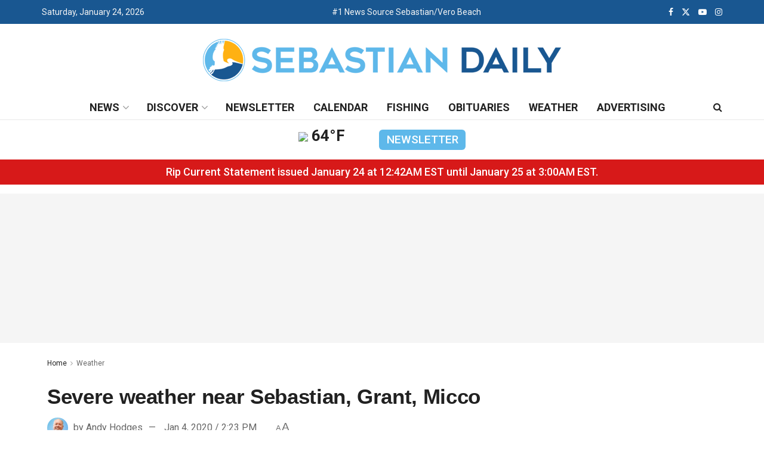

--- FILE ---
content_type: text/html; charset=UTF-8
request_url: https://www.sebastiandaily.com/weather/severe-weather-near-sebastian-grant-micco-20521/
body_size: 32372
content:
<!doctype html>
<!--[if lt IE 7]> <html class="no-js lt-ie9 lt-ie8 lt-ie7" lang="en-US"> <![endif]-->
<!--[if IE 7]>    <html class="no-js lt-ie9 lt-ie8" lang="en-US"> <![endif]-->
<!--[if IE 8]>    <html class="no-js lt-ie9" lang="en-US"> <![endif]-->
<!--[if IE 9]>    <html class="no-js lt-ie10" lang="en-US"> <![endif]-->
<!--[if gt IE 8]><!--> <html class="no-js" lang="en-US"> <!--<![endif]-->
<head>
    <meta http-equiv="Content-Type" content="text/html; charset=UTF-8" />
    <meta name='viewport' content='width=device-width, initial-scale=1, user-scalable=yes' />
    <link rel="profile" href="http://gmpg.org/xfn/11" />
    <link rel="pingback" href="https://www.sebastiandaily.com/xmlrpc.php" />
    <meta name='robots' content='index, follow, max-image-preview:large, max-snippet:-1, max-video-preview:-1' />
			<script type="text/javascript">
			  var jnews_ajax_url = '/?ajax-request=jnews'
			</script>
			<script type="text/javascript">;window.jnews=window.jnews||{},window.jnews.library=window.jnews.library||{},window.jnews.library=function(){"use strict";var e=this;e.win=window,e.doc=document,e.noop=function(){},e.globalBody=e.doc.getElementsByTagName("body")[0],e.globalBody=e.globalBody?e.globalBody:e.doc,e.win.jnewsDataStorage=e.win.jnewsDataStorage||{_storage:new WeakMap,put:function(e,t,n){this._storage.has(e)||this._storage.set(e,new Map),this._storage.get(e).set(t,n)},get:function(e,t){return this._storage.get(e).get(t)},has:function(e,t){return this._storage.has(e)&&this._storage.get(e).has(t)},remove:function(e,t){var n=this._storage.get(e).delete(t);return 0===!this._storage.get(e).size&&this._storage.delete(e),n}},e.windowWidth=function(){return e.win.innerWidth||e.docEl.clientWidth||e.globalBody.clientWidth},e.windowHeight=function(){return e.win.innerHeight||e.docEl.clientHeight||e.globalBody.clientHeight},e.requestAnimationFrame=e.win.requestAnimationFrame||e.win.webkitRequestAnimationFrame||e.win.mozRequestAnimationFrame||e.win.msRequestAnimationFrame||window.oRequestAnimationFrame||function(e){return setTimeout(e,1e3/60)},e.cancelAnimationFrame=e.win.cancelAnimationFrame||e.win.webkitCancelAnimationFrame||e.win.webkitCancelRequestAnimationFrame||e.win.mozCancelAnimationFrame||e.win.msCancelRequestAnimationFrame||e.win.oCancelRequestAnimationFrame||function(e){clearTimeout(e)},e.classListSupport="classList"in document.createElement("_"),e.hasClass=e.classListSupport?function(e,t){return e.classList.contains(t)}:function(e,t){return e.className.indexOf(t)>=0},e.addClass=e.classListSupport?function(t,n){e.hasClass(t,n)||t.classList.add(n)}:function(t,n){e.hasClass(t,n)||(t.className+=" "+n)},e.removeClass=e.classListSupport?function(t,n){e.hasClass(t,n)&&t.classList.remove(n)}:function(t,n){e.hasClass(t,n)&&(t.className=t.className.replace(n,""))},e.objKeys=function(e){var t=[];for(var n in e)Object.prototype.hasOwnProperty.call(e,n)&&t.push(n);return t},e.isObjectSame=function(e,t){var n=!0;return JSON.stringify(e)!==JSON.stringify(t)&&(n=!1),n},e.extend=function(){for(var e,t,n,o=arguments[0]||{},i=1,a=arguments.length;i<a;i++)if(null!==(e=arguments[i]))for(t in e)o!==(n=e[t])&&void 0!==n&&(o[t]=n);return o},e.dataStorage=e.win.jnewsDataStorage,e.isVisible=function(e){return 0!==e.offsetWidth&&0!==e.offsetHeight||e.getBoundingClientRect().length},e.getHeight=function(e){return e.offsetHeight||e.clientHeight||e.getBoundingClientRect().height},e.getWidth=function(e){return e.offsetWidth||e.clientWidth||e.getBoundingClientRect().width},e.supportsPassive=!1;try{var t=Object.defineProperty({},"passive",{get:function(){e.supportsPassive=!0}});"createEvent"in e.doc?e.win.addEventListener("test",null,t):"fireEvent"in e.doc&&e.win.attachEvent("test",null)}catch(e){}e.passiveOption=!!e.supportsPassive&&{passive:!0},e.setStorage=function(e,t){e="jnews-"+e;var n={expired:Math.floor(((new Date).getTime()+432e5)/1e3)};t=Object.assign(n,t);localStorage.setItem(e,JSON.stringify(t))},e.getStorage=function(e){e="jnews-"+e;var t=localStorage.getItem(e);return null!==t&&0<t.length?JSON.parse(localStorage.getItem(e)):{}},e.expiredStorage=function(){var t,n="jnews-";for(var o in localStorage)o.indexOf(n)>-1&&"undefined"!==(t=e.getStorage(o.replace(n,""))).expired&&t.expired<Math.floor((new Date).getTime()/1e3)&&localStorage.removeItem(o)},e.addEvents=function(t,n,o){for(var i in n){var a=["touchstart","touchmove"].indexOf(i)>=0&&!o&&e.passiveOption;"createEvent"in e.doc?t.addEventListener(i,n[i],a):"fireEvent"in e.doc&&t.attachEvent("on"+i,n[i])}},e.removeEvents=function(t,n){for(var o in n)"createEvent"in e.doc?t.removeEventListener(o,n[o]):"fireEvent"in e.doc&&t.detachEvent("on"+o,n[o])},e.triggerEvents=function(t,n,o){var i;o=o||{detail:null};return"createEvent"in e.doc?(!(i=e.doc.createEvent("CustomEvent")||new CustomEvent(n)).initCustomEvent||i.initCustomEvent(n,!0,!1,o),void t.dispatchEvent(i)):"fireEvent"in e.doc?((i=e.doc.createEventObject()).eventType=n,void t.fireEvent("on"+i.eventType,i)):void 0},e.getParents=function(t,n){void 0===n&&(n=e.doc);for(var o=[],i=t.parentNode,a=!1;!a;)if(i){var r=i;r.querySelectorAll(n).length?a=!0:(o.push(r),i=r.parentNode)}else o=[],a=!0;return o},e.forEach=function(e,t,n){for(var o=0,i=e.length;o<i;o++)t.call(n,e[o],o)},e.getText=function(e){return e.innerText||e.textContent},e.setText=function(e,t){var n="object"==typeof t?t.innerText||t.textContent:t;e.innerText&&(e.innerText=n),e.textContent&&(e.textContent=n)},e.httpBuildQuery=function(t){return e.objKeys(t).reduce(function t(n){var o=arguments.length>1&&void 0!==arguments[1]?arguments[1]:null;return function(i,a){var r=n[a];a=encodeURIComponent(a);var s=o?"".concat(o,"[").concat(a,"]"):a;return null==r||"function"==typeof r?(i.push("".concat(s,"=")),i):["number","boolean","string"].includes(typeof r)?(i.push("".concat(s,"=").concat(encodeURIComponent(r))),i):(i.push(e.objKeys(r).reduce(t(r,s),[]).join("&")),i)}}(t),[]).join("&")},e.get=function(t,n,o,i){return o="function"==typeof o?o:e.noop,e.ajax("GET",t,n,o,i)},e.post=function(t,n,o,i){return o="function"==typeof o?o:e.noop,e.ajax("POST",t,n,o,i)},e.ajax=function(t,n,o,i,a){var r=new XMLHttpRequest,s=n,c=e.httpBuildQuery(o);if(t=-1!=["GET","POST"].indexOf(t)?t:"GET",r.open(t,s+("GET"==t?"?"+c:""),!0),"POST"==t&&r.setRequestHeader("Content-type","application/x-www-form-urlencoded"),r.setRequestHeader("X-Requested-With","XMLHttpRequest"),r.onreadystatechange=function(){4===r.readyState&&200<=r.status&&300>r.status&&"function"==typeof i&&i.call(void 0,r.response)},void 0!==a&&!a){return{xhr:r,send:function(){r.send("POST"==t?c:null)}}}return r.send("POST"==t?c:null),{xhr:r}},e.scrollTo=function(t,n,o){function i(e,t,n){this.start=this.position(),this.change=e-this.start,this.currentTime=0,this.increment=20,this.duration=void 0===n?500:n,this.callback=t,this.finish=!1,this.animateScroll()}return Math.easeInOutQuad=function(e,t,n,o){return(e/=o/2)<1?n/2*e*e+t:-n/2*(--e*(e-2)-1)+t},i.prototype.stop=function(){this.finish=!0},i.prototype.move=function(t){e.doc.documentElement.scrollTop=t,e.globalBody.parentNode.scrollTop=t,e.globalBody.scrollTop=t},i.prototype.position=function(){return e.doc.documentElement.scrollTop||e.globalBody.parentNode.scrollTop||e.globalBody.scrollTop},i.prototype.animateScroll=function(){this.currentTime+=this.increment;var t=Math.easeInOutQuad(this.currentTime,this.start,this.change,this.duration);this.move(t),this.currentTime<this.duration&&!this.finish?e.requestAnimationFrame.call(e.win,this.animateScroll.bind(this)):this.callback&&"function"==typeof this.callback&&this.callback()},new i(t,n,o)},e.unwrap=function(t){var n,o=t;e.forEach(t,(function(e,t){n?n+=e:n=e})),o.replaceWith(n)},e.performance={start:function(e){performance.mark(e+"Start")},stop:function(e){performance.mark(e+"End"),performance.measure(e,e+"Start",e+"End")}},e.fps=function(){var t=0,n=0,o=0;!function(){var i=t=0,a=0,r=0,s=document.getElementById("fpsTable"),c=function(t){void 0===document.getElementsByTagName("body")[0]?e.requestAnimationFrame.call(e.win,(function(){c(t)})):document.getElementsByTagName("body")[0].appendChild(t)};null===s&&((s=document.createElement("div")).style.position="fixed",s.style.top="120px",s.style.left="10px",s.style.width="100px",s.style.height="20px",s.style.border="1px solid black",s.style.fontSize="11px",s.style.zIndex="100000",s.style.backgroundColor="white",s.id="fpsTable",c(s));var l=function(){o++,n=Date.now(),(a=(o/(r=(n-t)/1e3)).toPrecision(2))!=i&&(i=a,s.innerHTML=i+"fps"),1<r&&(t=n,o=0),e.requestAnimationFrame.call(e.win,l)};l()}()},e.instr=function(e,t){for(var n=0;n<t.length;n++)if(-1!==e.toLowerCase().indexOf(t[n].toLowerCase()))return!0},e.winLoad=function(t,n){function o(o){if("complete"===e.doc.readyState||"interactive"===e.doc.readyState)return!o||n?setTimeout(t,n||1):t(o),1}o()||e.addEvents(e.win,{load:o})},e.docReady=function(t,n){function o(o){if("complete"===e.doc.readyState||"interactive"===e.doc.readyState)return!o||n?setTimeout(t,n||1):t(o),1}o()||e.addEvents(e.doc,{DOMContentLoaded:o})},e.fireOnce=function(){e.docReady((function(){e.assets=e.assets||[],e.assets.length&&(e.boot(),e.load_assets())}),50)},e.boot=function(){e.length&&e.doc.querySelectorAll("style[media]").forEach((function(e){"not all"==e.getAttribute("media")&&e.removeAttribute("media")}))},e.create_js=function(t,n){var o=e.doc.createElement("script");switch(o.setAttribute("src",t),n){case"defer":o.setAttribute("defer",!0);break;case"async":o.setAttribute("async",!0);break;case"deferasync":o.setAttribute("defer",!0),o.setAttribute("async",!0)}e.globalBody.appendChild(o)},e.load_assets=function(){"object"==typeof e.assets&&e.forEach(e.assets.slice(0),(function(t,n){var o="";t.defer&&(o+="defer"),t.async&&(o+="async"),e.create_js(t.url,o);var i=e.assets.indexOf(t);i>-1&&e.assets.splice(i,1)})),e.assets=jnewsoption.au_scripts=window.jnewsads=[]},e.setCookie=function(e,t,n){var o="";if(n){var i=new Date;i.setTime(i.getTime()+24*n*60*60*1e3),o="; expires="+i.toUTCString()}document.cookie=e+"="+(t||"")+o+"; path=/"},e.getCookie=function(e){for(var t=e+"=",n=document.cookie.split(";"),o=0;o<n.length;o++){for(var i=n[o];" "==i.charAt(0);)i=i.substring(1,i.length);if(0==i.indexOf(t))return i.substring(t.length,i.length)}return null},e.eraseCookie=function(e){document.cookie=e+"=; Path=/; Expires=Thu, 01 Jan 1970 00:00:01 GMT;"},e.docReady((function(){e.globalBody=e.globalBody==e.doc?e.doc.getElementsByTagName("body")[0]:e.globalBody,e.globalBody=e.globalBody?e.globalBody:e.doc})),e.winLoad((function(){e.winLoad((function(){var t=!1;if(void 0!==window.jnewsadmin)if(void 0!==window.file_version_checker){var n=e.objKeys(window.file_version_checker);n.length?n.forEach((function(e){t||"10.0.4"===window.file_version_checker[e]||(t=!0)})):t=!0}else t=!0;t&&(window.jnewsHelper.getMessage(),window.jnewsHelper.getNotice())}),2500)}))},window.jnews.library=new window.jnews.library;</script>
	<!-- This site is optimized with the Yoast SEO Premium plugin v26.8 (Yoast SEO v26.8) - https://yoast.com/product/yoast-seo-premium-wordpress/ -->
	<title>Severe weather near Sebastian, Grant, Micco &#8211; Sebastian Daily</title>
	<meta name="description" content="We&#039;re keeping an eye on some severe weather heading towards Sebastian. This is a cold front, which will bring cooler temperatures today and tonight." />
	<link rel="canonical" href="https://www.sebastiandaily.com/weather/severe-weather-near-sebastian-grant-micco-20521/" />
	<meta property="og:locale" content="en_US" />
	<meta property="og:type" content="article" />
	<meta property="og:title" content="Severe weather near Sebastian, Grant, Micco" />
	<meta property="og:description" content="We&#039;re keeping an eye on some severe weather heading towards Sebastian. This is a cold front, which will bring cooler temperatures today and tonight." />
	<meta property="og:url" content="https://www.sebastiandaily.com/weather/severe-weather-near-sebastian-grant-micco-20521/" />
	<meta property="og:site_name" content="Sebastian Daily" />
	<meta property="article:publisher" content="https://www.facebook.com/SebastianDaily/" />
	<meta property="article:published_time" content="2020-01-04T19:23:14+00:00" />
	<meta property="article:modified_time" content="2020-01-04T19:33:41+00:00" />
	<meta property="og:image" content="https://www.sebastiandaily.com/wp-content/uploads/2020/01/D255FC36-26A7-46B8-BDAD-B462620BC046.jpeg" />
	<meta property="og:image:width" content="623" />
	<meta property="og:image:height" content="486" />
	<meta property="og:image:type" content="image/jpeg" />
	<meta name="author" content="Andy Hodges" />
	<meta name="twitter:card" content="summary_large_image" />
	<meta name="twitter:creator" content="@sebastian_daily" />
	<meta name="twitter:site" content="@sebastian_daily" />
	<meta name="twitter:label1" content="Written by" />
	<meta name="twitter:data1" content="Andy Hodges" />
	<script type="application/ld+json" class="yoast-schema-graph">{"@context":"https://schema.org","@graph":[{"@type":"NewsArticle","@id":"https://www.sebastiandaily.com/weather/severe-weather-near-sebastian-grant-micco-20521/#article","isPartOf":{"@id":"https://www.sebastiandaily.com/weather/severe-weather-near-sebastian-grant-micco-20521/"},"author":{"name":"Andy Hodges","@id":"https://www.sebastiandaily.com/#/schema/person/8d488bd732782bafd9798ec9c8d87f5b"},"headline":"Severe weather near Sebastian, Grant, Micco","datePublished":"2020-01-04T19:23:14+00:00","dateModified":"2020-01-04T19:33:41+00:00","mainEntityOfPage":{"@id":"https://www.sebastiandaily.com/weather/severe-weather-near-sebastian-grant-micco-20521/"},"wordCount":80,"publisher":{"@id":"https://www.sebastiandaily.com/#organization"},"image":{"@id":"https://www.sebastiandaily.com/weather/severe-weather-near-sebastian-grant-micco-20521/#primaryimage"},"thumbnailUrl":"https://www.sebastiandaily.com/wp-content/uploads/2020/01/D255FC36-26A7-46B8-BDAD-B462620BC046.jpeg","articleSection":["Weather"],"inLanguage":"en-US","copyrightYear":"2020","copyrightHolder":{"@id":"https://www.sebastiandaily.com/#organization"}},{"@type":"WebPage","@id":"https://www.sebastiandaily.com/weather/severe-weather-near-sebastian-grant-micco-20521/","url":"https://www.sebastiandaily.com/weather/severe-weather-near-sebastian-grant-micco-20521/","name":"Severe weather near Sebastian, Grant, Micco - Sebastian Daily","isPartOf":{"@id":"https://www.sebastiandaily.com/#website"},"primaryImageOfPage":{"@id":"https://www.sebastiandaily.com/weather/severe-weather-near-sebastian-grant-micco-20521/#primaryimage"},"image":{"@id":"https://www.sebastiandaily.com/weather/severe-weather-near-sebastian-grant-micco-20521/#primaryimage"},"thumbnailUrl":"https://www.sebastiandaily.com/wp-content/uploads/2020/01/D255FC36-26A7-46B8-BDAD-B462620BC046.jpeg","datePublished":"2020-01-04T19:23:14+00:00","dateModified":"2020-01-04T19:33:41+00:00","description":"We're keeping an eye on some severe weather heading towards Sebastian. This is a cold front, which will bring cooler temperatures today and tonight.","breadcrumb":{"@id":"https://www.sebastiandaily.com/weather/severe-weather-near-sebastian-grant-micco-20521/#breadcrumb"},"inLanguage":"en-US","potentialAction":[{"@type":"ReadAction","target":["https://www.sebastiandaily.com/weather/severe-weather-near-sebastian-grant-micco-20521/"]}]},{"@type":"ImageObject","inLanguage":"en-US","@id":"https://www.sebastiandaily.com/weather/severe-weather-near-sebastian-grant-micco-20521/#primaryimage","url":"https://www.sebastiandaily.com/wp-content/uploads/2020/01/D255FC36-26A7-46B8-BDAD-B462620BC046.jpeg","contentUrl":"https://www.sebastiandaily.com/wp-content/uploads/2020/01/D255FC36-26A7-46B8-BDAD-B462620BC046.jpeg","width":623,"height":486},{"@type":"BreadcrumbList","@id":"https://www.sebastiandaily.com/weather/severe-weather-near-sebastian-grant-micco-20521/#breadcrumb","itemListElement":[{"@type":"ListItem","position":1,"name":"Home","item":"https://www.sebastiandaily.com/"},{"@type":"ListItem","position":2,"name":"Severe weather near Sebastian, Grant, Micco"}]},{"@type":"WebSite","@id":"https://www.sebastiandaily.com/#website","url":"https://www.sebastiandaily.com/","name":"Sebastian Daily","description":"Sebastian Daily is a local newspaper known for delivering hometown news and breaking headlines in Sebastian, Florida.","publisher":{"@id":"https://www.sebastiandaily.com/#organization"},"potentialAction":[{"@type":"SearchAction","target":{"@type":"EntryPoint","urlTemplate":"https://www.sebastiandaily.com/?s={search_term_string}"},"query-input":{"@type":"PropertyValueSpecification","valueRequired":true,"valueName":"search_term_string"}}],"inLanguage":"en-US"},{"@type":["Organization","Place","NewsMediaOrganization"],"@id":"https://www.sebastiandaily.com/#organization","name":"Sebastian Daily, LLC","url":"https://www.sebastiandaily.com/","logo":{"@id":"https://www.sebastiandaily.com/weather/severe-weather-near-sebastian-grant-micco-20521/#local-main-organization-logo"},"image":{"@id":"https://www.sebastiandaily.com/weather/severe-weather-near-sebastian-grant-micco-20521/#local-main-organization-logo"},"sameAs":["https://www.facebook.com/SebastianDaily/","https://x.com/sebastian_daily","https://www.instagram.com/sebastian_daily/","https://www.youtube.com/sebastiandailynews/","https://www.tiktok.com/@sebastiandaily"],"description":"Sebastian Daily is the local newspaper serving Sebastian, Florida and the surrounding communities of Fellsmere, Micco, and Vero Beach. We provide trusted hometown news and information to our readers through our online edition and digital platforms, including our website, newsletter, YouTube channel, and social media channels. From breaking news to informative features, we cover it all. Our focus on weather, boating, fishing, and local events makes us your go-to source for everything Sebastian.","foundingDate":"2016-08-11","numberOfEmployees":{"@type":"QuantitativeValue","minValue":"1","maxValue":"10"},"address":{"@id":"https://www.sebastiandaily.com/weather/severe-weather-near-sebastian-grant-micco-20521/#local-main-place-address"},"geo":{"@type":"GeoCoordinates","latitude":"27.821929","longitude":"-80.4733026"},"telephone":["772-925-5221"],"openingHoursSpecification":[{"@type":"OpeningHoursSpecification","dayOfWeek":["Sunday","Monday","Tuesday","Wednesday","Thursday","Friday","Saturday"],"opens":"09:00","closes":"17:00"}],"email":"info@sebastiandaily.com","areaServed":"Sebastian, Florida"},{"@type":"Person","@id":"https://www.sebastiandaily.com/#/schema/person/8d488bd732782bafd9798ec9c8d87f5b","name":"Andy Hodges","image":{"@type":"ImageObject","inLanguage":"en-US","@id":"https://www.sebastiandaily.com/#/schema/person/image/","url":"https://secure.gravatar.com/avatar/293bc1d65478ee0f27d332d6406d8a05ea01b549fcac3c03b1f4b89da1a63158?s=96&d=mm&r=g","contentUrl":"https://secure.gravatar.com/avatar/293bc1d65478ee0f27d332d6406d8a05ea01b549fcac3c03b1f4b89da1a63158?s=96&d=mm&r=g","caption":"Andy Hodges"},"description":"A veteran broadcaster, Andy Hodges has spent over four decades reporting news across Palm Beach, Martin, St. Lucie, Indian River, and Brevard Counties. Throughout his career, he's graced the airwaves in radio and television at WFLX (FOX-29), WRMF, WIRK, WLIZ, WZZR, and WIXI, just to mention a few. Since 2016, Andy has been the Editor-in-Chief of Sebastian Daily.","url":"https://www.sebastiandaily.com/author/andyhodges/"},{"@type":"PostalAddress","@id":"https://www.sebastiandaily.com/weather/severe-weather-near-sebastian-grant-micco-20521/#local-main-place-address","streetAddress":"1603 U.S. Highway 1, Suite 102","addressLocality":"Sebastian","postalCode":"32958","addressRegion":"Florida","addressCountry":"US"},{"@type":"ImageObject","inLanguage":"en-US","@id":"https://www.sebastiandaily.com/weather/severe-weather-near-sebastian-grant-micco-20521/#local-main-organization-logo","url":"https://www.sebastiandaily.com/wp-content/uploads/2023/06/sebastiandaily-logotop-5.png","contentUrl":"https://www.sebastiandaily.com/wp-content/uploads/2023/06/sebastiandaily-logotop-5.png","width":600,"height":71,"caption":"Sebastian Daily, LLC"}]}</script>
	<meta name="geo.placename" content="Sebastian" />
	<meta name="geo.position" content="27.821929;-80.4733026" />
	<meta name="geo.region" content="United States (US)" />
	<!-- / Yoast SEO Premium plugin. -->


<link rel='dns-prefetch' href='//fonts.googleapis.com' />
<link rel='preconnect' href='https://fonts.gstatic.com' />
<link rel="alternate" type="application/rss+xml" title="Sebastian Daily &raquo; Feed" href="https://www.sebastiandaily.com/feed/" />
<link rel="alternate" type="text/calendar" title="Sebastian Daily &raquo; iCal Feed" href="https://www.sebastiandaily.com/calendar/?ical=1" />
<link rel="alternate" title="oEmbed (JSON)" type="application/json+oembed" href="https://www.sebastiandaily.com/wp-json/oembed/1.0/embed?url=https%3A%2F%2Fwww.sebastiandaily.com%2Fweather%2Fsevere-weather-near-sebastian-grant-micco-20521%2F" />
<link rel="alternate" title="oEmbed (XML)" type="text/xml+oembed" href="https://www.sebastiandaily.com/wp-json/oembed/1.0/embed?url=https%3A%2F%2Fwww.sebastiandaily.com%2Fweather%2Fsevere-weather-near-sebastian-grant-micco-20521%2F&#038;format=xml" />
<style id='wp-img-auto-sizes-contain-inline-css' type='text/css'>
img:is([sizes=auto i],[sizes^="auto," i]){contain-intrinsic-size:3000px 1500px}
/*# sourceURL=wp-img-auto-sizes-contain-inline-css */
</style>
<link rel='stylesheet' id='tribe-events-pro-mini-calendar-block-styles-css' href='https://www.sebastiandaily.com/wp-content/plugins/events-calendar-pro/build/css/tribe-events-pro-mini-calendar-block.css?ver=7.7.12' type='text/css' media='all' />
<link rel='stylesheet' id='tec-variables-skeleton-css' href='https://www.sebastiandaily.com/wp-content/plugins/the-events-calendar/common/build/css/variables-skeleton.css?ver=6.10.1' type='text/css' media='all' />
<link rel='stylesheet' id='tec-variables-full-css' href='https://www.sebastiandaily.com/wp-content/plugins/the-events-calendar/common/build/css/variables-full.css?ver=6.10.1' type='text/css' media='all' />
<link rel='stylesheet' id='tribe-events-v2-virtual-single-block-css' href='https://www.sebastiandaily.com/wp-content/plugins/events-calendar-pro/build/css/events-virtual-single-block.css?ver=7.7.12' type='text/css' media='all' />
<style id='wp-emoji-styles-inline-css' type='text/css'>

	img.wp-smiley, img.emoji {
		display: inline !important;
		border: none !important;
		box-shadow: none !important;
		height: 1em !important;
		width: 1em !important;
		margin: 0 0.07em !important;
		vertical-align: -0.1em !important;
		background: none !important;
		padding: 0 !important;
	}
/*# sourceURL=wp-emoji-styles-inline-css */
</style>
<link rel='stylesheet' id='wp-block-library-css' href='https://www.sebastiandaily.com/wp-includes/css/dist/block-library/style.min.css?ver=6.9' type='text/css' media='all' />
<style id='classic-theme-styles-inline-css' type='text/css'>
/*! This file is auto-generated */
.wp-block-button__link{color:#fff;background-color:#32373c;border-radius:9999px;box-shadow:none;text-decoration:none;padding:calc(.667em + 2px) calc(1.333em + 2px);font-size:1.125em}.wp-block-file__button{background:#32373c;color:#fff;text-decoration:none}
/*# sourceURL=/wp-includes/css/classic-themes.min.css */
</style>
<link rel='stylesheet' id='jnews-faq-css' href='https://www.sebastiandaily.com/wp-content/plugins/jnews-essential/assets/css/faq.css?ver=12.0.3' type='text/css' media='all' />
<style id='global-styles-inline-css' type='text/css'>
:root{--wp--preset--aspect-ratio--square: 1;--wp--preset--aspect-ratio--4-3: 4/3;--wp--preset--aspect-ratio--3-4: 3/4;--wp--preset--aspect-ratio--3-2: 3/2;--wp--preset--aspect-ratio--2-3: 2/3;--wp--preset--aspect-ratio--16-9: 16/9;--wp--preset--aspect-ratio--9-16: 9/16;--wp--preset--color--black: #000000;--wp--preset--color--cyan-bluish-gray: #abb8c3;--wp--preset--color--white: #ffffff;--wp--preset--color--pale-pink: #f78da7;--wp--preset--color--vivid-red: #cf2e2e;--wp--preset--color--luminous-vivid-orange: #ff6900;--wp--preset--color--luminous-vivid-amber: #fcb900;--wp--preset--color--light-green-cyan: #7bdcb5;--wp--preset--color--vivid-green-cyan: #00d084;--wp--preset--color--pale-cyan-blue: #8ed1fc;--wp--preset--color--vivid-cyan-blue: #0693e3;--wp--preset--color--vivid-purple: #9b51e0;--wp--preset--gradient--vivid-cyan-blue-to-vivid-purple: linear-gradient(135deg,rgb(6,147,227) 0%,rgb(155,81,224) 100%);--wp--preset--gradient--light-green-cyan-to-vivid-green-cyan: linear-gradient(135deg,rgb(122,220,180) 0%,rgb(0,208,130) 100%);--wp--preset--gradient--luminous-vivid-amber-to-luminous-vivid-orange: linear-gradient(135deg,rgb(252,185,0) 0%,rgb(255,105,0) 100%);--wp--preset--gradient--luminous-vivid-orange-to-vivid-red: linear-gradient(135deg,rgb(255,105,0) 0%,rgb(207,46,46) 100%);--wp--preset--gradient--very-light-gray-to-cyan-bluish-gray: linear-gradient(135deg,rgb(238,238,238) 0%,rgb(169,184,195) 100%);--wp--preset--gradient--cool-to-warm-spectrum: linear-gradient(135deg,rgb(74,234,220) 0%,rgb(151,120,209) 20%,rgb(207,42,186) 40%,rgb(238,44,130) 60%,rgb(251,105,98) 80%,rgb(254,248,76) 100%);--wp--preset--gradient--blush-light-purple: linear-gradient(135deg,rgb(255,206,236) 0%,rgb(152,150,240) 100%);--wp--preset--gradient--blush-bordeaux: linear-gradient(135deg,rgb(254,205,165) 0%,rgb(254,45,45) 50%,rgb(107,0,62) 100%);--wp--preset--gradient--luminous-dusk: linear-gradient(135deg,rgb(255,203,112) 0%,rgb(199,81,192) 50%,rgb(65,88,208) 100%);--wp--preset--gradient--pale-ocean: linear-gradient(135deg,rgb(255,245,203) 0%,rgb(182,227,212) 50%,rgb(51,167,181) 100%);--wp--preset--gradient--electric-grass: linear-gradient(135deg,rgb(202,248,128) 0%,rgb(113,206,126) 100%);--wp--preset--gradient--midnight: linear-gradient(135deg,rgb(2,3,129) 0%,rgb(40,116,252) 100%);--wp--preset--font-size--small: 13px;--wp--preset--font-size--medium: 20px;--wp--preset--font-size--large: 36px;--wp--preset--font-size--x-large: 42px;--wp--preset--spacing--20: 0.44rem;--wp--preset--spacing--30: 0.67rem;--wp--preset--spacing--40: 1rem;--wp--preset--spacing--50: 1.5rem;--wp--preset--spacing--60: 2.25rem;--wp--preset--spacing--70: 3.38rem;--wp--preset--spacing--80: 5.06rem;--wp--preset--shadow--natural: 6px 6px 9px rgba(0, 0, 0, 0.2);--wp--preset--shadow--deep: 12px 12px 50px rgba(0, 0, 0, 0.4);--wp--preset--shadow--sharp: 6px 6px 0px rgba(0, 0, 0, 0.2);--wp--preset--shadow--outlined: 6px 6px 0px -3px rgb(255, 255, 255), 6px 6px rgb(0, 0, 0);--wp--preset--shadow--crisp: 6px 6px 0px rgb(0, 0, 0);}:where(.is-layout-flex){gap: 0.5em;}:where(.is-layout-grid){gap: 0.5em;}body .is-layout-flex{display: flex;}.is-layout-flex{flex-wrap: wrap;align-items: center;}.is-layout-flex > :is(*, div){margin: 0;}body .is-layout-grid{display: grid;}.is-layout-grid > :is(*, div){margin: 0;}:where(.wp-block-columns.is-layout-flex){gap: 2em;}:where(.wp-block-columns.is-layout-grid){gap: 2em;}:where(.wp-block-post-template.is-layout-flex){gap: 1.25em;}:where(.wp-block-post-template.is-layout-grid){gap: 1.25em;}.has-black-color{color: var(--wp--preset--color--black) !important;}.has-cyan-bluish-gray-color{color: var(--wp--preset--color--cyan-bluish-gray) !important;}.has-white-color{color: var(--wp--preset--color--white) !important;}.has-pale-pink-color{color: var(--wp--preset--color--pale-pink) !important;}.has-vivid-red-color{color: var(--wp--preset--color--vivid-red) !important;}.has-luminous-vivid-orange-color{color: var(--wp--preset--color--luminous-vivid-orange) !important;}.has-luminous-vivid-amber-color{color: var(--wp--preset--color--luminous-vivid-amber) !important;}.has-light-green-cyan-color{color: var(--wp--preset--color--light-green-cyan) !important;}.has-vivid-green-cyan-color{color: var(--wp--preset--color--vivid-green-cyan) !important;}.has-pale-cyan-blue-color{color: var(--wp--preset--color--pale-cyan-blue) !important;}.has-vivid-cyan-blue-color{color: var(--wp--preset--color--vivid-cyan-blue) !important;}.has-vivid-purple-color{color: var(--wp--preset--color--vivid-purple) !important;}.has-black-background-color{background-color: var(--wp--preset--color--black) !important;}.has-cyan-bluish-gray-background-color{background-color: var(--wp--preset--color--cyan-bluish-gray) !important;}.has-white-background-color{background-color: var(--wp--preset--color--white) !important;}.has-pale-pink-background-color{background-color: var(--wp--preset--color--pale-pink) !important;}.has-vivid-red-background-color{background-color: var(--wp--preset--color--vivid-red) !important;}.has-luminous-vivid-orange-background-color{background-color: var(--wp--preset--color--luminous-vivid-orange) !important;}.has-luminous-vivid-amber-background-color{background-color: var(--wp--preset--color--luminous-vivid-amber) !important;}.has-light-green-cyan-background-color{background-color: var(--wp--preset--color--light-green-cyan) !important;}.has-vivid-green-cyan-background-color{background-color: var(--wp--preset--color--vivid-green-cyan) !important;}.has-pale-cyan-blue-background-color{background-color: var(--wp--preset--color--pale-cyan-blue) !important;}.has-vivid-cyan-blue-background-color{background-color: var(--wp--preset--color--vivid-cyan-blue) !important;}.has-vivid-purple-background-color{background-color: var(--wp--preset--color--vivid-purple) !important;}.has-black-border-color{border-color: var(--wp--preset--color--black) !important;}.has-cyan-bluish-gray-border-color{border-color: var(--wp--preset--color--cyan-bluish-gray) !important;}.has-white-border-color{border-color: var(--wp--preset--color--white) !important;}.has-pale-pink-border-color{border-color: var(--wp--preset--color--pale-pink) !important;}.has-vivid-red-border-color{border-color: var(--wp--preset--color--vivid-red) !important;}.has-luminous-vivid-orange-border-color{border-color: var(--wp--preset--color--luminous-vivid-orange) !important;}.has-luminous-vivid-amber-border-color{border-color: var(--wp--preset--color--luminous-vivid-amber) !important;}.has-light-green-cyan-border-color{border-color: var(--wp--preset--color--light-green-cyan) !important;}.has-vivid-green-cyan-border-color{border-color: var(--wp--preset--color--vivid-green-cyan) !important;}.has-pale-cyan-blue-border-color{border-color: var(--wp--preset--color--pale-cyan-blue) !important;}.has-vivid-cyan-blue-border-color{border-color: var(--wp--preset--color--vivid-cyan-blue) !important;}.has-vivid-purple-border-color{border-color: var(--wp--preset--color--vivid-purple) !important;}.has-vivid-cyan-blue-to-vivid-purple-gradient-background{background: var(--wp--preset--gradient--vivid-cyan-blue-to-vivid-purple) !important;}.has-light-green-cyan-to-vivid-green-cyan-gradient-background{background: var(--wp--preset--gradient--light-green-cyan-to-vivid-green-cyan) !important;}.has-luminous-vivid-amber-to-luminous-vivid-orange-gradient-background{background: var(--wp--preset--gradient--luminous-vivid-amber-to-luminous-vivid-orange) !important;}.has-luminous-vivid-orange-to-vivid-red-gradient-background{background: var(--wp--preset--gradient--luminous-vivid-orange-to-vivid-red) !important;}.has-very-light-gray-to-cyan-bluish-gray-gradient-background{background: var(--wp--preset--gradient--very-light-gray-to-cyan-bluish-gray) !important;}.has-cool-to-warm-spectrum-gradient-background{background: var(--wp--preset--gradient--cool-to-warm-spectrum) !important;}.has-blush-light-purple-gradient-background{background: var(--wp--preset--gradient--blush-light-purple) !important;}.has-blush-bordeaux-gradient-background{background: var(--wp--preset--gradient--blush-bordeaux) !important;}.has-luminous-dusk-gradient-background{background: var(--wp--preset--gradient--luminous-dusk) !important;}.has-pale-ocean-gradient-background{background: var(--wp--preset--gradient--pale-ocean) !important;}.has-electric-grass-gradient-background{background: var(--wp--preset--gradient--electric-grass) !important;}.has-midnight-gradient-background{background: var(--wp--preset--gradient--midnight) !important;}.has-small-font-size{font-size: var(--wp--preset--font-size--small) !important;}.has-medium-font-size{font-size: var(--wp--preset--font-size--medium) !important;}.has-large-font-size{font-size: var(--wp--preset--font-size--large) !important;}.has-x-large-font-size{font-size: var(--wp--preset--font-size--x-large) !important;}
:where(.wp-block-post-template.is-layout-flex){gap: 1.25em;}:where(.wp-block-post-template.is-layout-grid){gap: 1.25em;}
:where(.wp-block-term-template.is-layout-flex){gap: 1.25em;}:where(.wp-block-term-template.is-layout-grid){gap: 1.25em;}
:where(.wp-block-columns.is-layout-flex){gap: 2em;}:where(.wp-block-columns.is-layout-grid){gap: 2em;}
:root :where(.wp-block-pullquote){font-size: 1.5em;line-height: 1.6;}
/*# sourceURL=global-styles-inline-css */
</style>
<link rel='stylesheet' id='tribe-events-v2-single-skeleton-css' href='https://www.sebastiandaily.com/wp-content/plugins/the-events-calendar/build/css/tribe-events-single-skeleton.css?ver=6.15.14' type='text/css' media='all' />
<link rel='stylesheet' id='tribe-events-v2-single-skeleton-full-css' href='https://www.sebastiandaily.com/wp-content/plugins/the-events-calendar/build/css/tribe-events-single-full.css?ver=6.15.14' type='text/css' media='all' />
<link rel='stylesheet' id='tec-events-elementor-widgets-base-styles-css' href='https://www.sebastiandaily.com/wp-content/plugins/the-events-calendar/build/css/integrations/plugins/elementor/widgets/widget-base.css?ver=6.15.14' type='text/css' media='all' />
<link rel='stylesheet' id='jnews-parent-style-css' href='https://www.sebastiandaily.com/wp-content/themes/jnews/style.css?ver=6.9' type='text/css' media='all' />
<link rel='stylesheet' id='elementor-frontend-css' href='https://www.sebastiandaily.com/wp-content/plugins/elementor/assets/css/frontend.min.css?ver=3.34.2' type='text/css' media='all' />
<link rel='stylesheet' id='jeg_customizer_font-css' href='//fonts.googleapis.com/css?family=Roboto%3Aregular%2C500%2C700&#038;display=swap&#038;ver=1.3.2' type='text/css' media='all' />
<link rel='stylesheet' id='font-awesome-css' href='https://www.sebastiandaily.com/wp-content/plugins/elementor/assets/lib/font-awesome/css/font-awesome.min.css?ver=4.7.0' type='text/css' media='all' />
<link rel='stylesheet' id='jnews-icon-css' href='https://www.sebastiandaily.com/wp-content/themes/jnews/assets/fonts/jegicon/jegicon.css?ver=1.0.0' type='text/css' media='all' />
<link rel='stylesheet' id='jscrollpane-css' href='https://www.sebastiandaily.com/wp-content/themes/jnews/assets/css/jquery.jscrollpane.css?ver=1.0.0' type='text/css' media='all' />
<link rel='stylesheet' id='oknav-css' href='https://www.sebastiandaily.com/wp-content/themes/jnews/assets/css/okayNav.css?ver=1.0.0' type='text/css' media='all' />
<link rel='stylesheet' id='magnific-popup-css' href='https://www.sebastiandaily.com/wp-content/themes/jnews/assets/css/magnific-popup.css?ver=1.0.0' type='text/css' media='all' />
<link rel='stylesheet' id='chosen-css' href='https://www.sebastiandaily.com/wp-content/themes/jnews/assets/css/chosen/chosen.css?ver=1.0.0' type='text/css' media='all' />
<link rel='stylesheet' id='jnews-main-css' href='https://www.sebastiandaily.com/wp-content/themes/jnews/assets/css/main.css?ver=1.0.0' type='text/css' media='all' />
<link rel='stylesheet' id='jnews-pages-css' href='https://www.sebastiandaily.com/wp-content/themes/jnews/assets/css/pages.css?ver=1.0.0' type='text/css' media='all' />
<link rel='stylesheet' id='jnews-single-css' href='https://www.sebastiandaily.com/wp-content/themes/jnews/assets/css/single.css?ver=1.0.0' type='text/css' media='all' />
<link rel='stylesheet' id='jnews-responsive-css' href='https://www.sebastiandaily.com/wp-content/themes/jnews/assets/css/responsive.css?ver=1.0.0' type='text/css' media='all' />
<link rel='stylesheet' id='jnews-pb-temp-css' href='https://www.sebastiandaily.com/wp-content/themes/jnews/assets/css/pb-temp.css?ver=1.0.0' type='text/css' media='all' />
<link rel='stylesheet' id='jnews-elementor-css' href='https://www.sebastiandaily.com/wp-content/themes/jnews/assets/css/elementor-frontend.css?ver=1.0.0' type='text/css' media='all' />
<link rel='stylesheet' id='jnews-style-css' href='https://www.sebastiandaily.com/wp-content/themes/jnews-child/style.css?ver=1.0.0' type='text/css' media='all' />
<link rel='stylesheet' id='jnews-darkmode-css' href='https://www.sebastiandaily.com/wp-content/themes/jnews/assets/css/darkmode.css?ver=1.0.0' type='text/css' media='all' />
<link rel='stylesheet' id='jnews-select-share-css' href='https://www.sebastiandaily.com/wp-content/plugins/jnews-social-share/assets/css/plugin.css' type='text/css' media='all' />
<script type="text/javascript" src="https://www.sebastiandaily.com/wp-includes/js/jquery/jquery.min.js?ver=3.7.1" id="jquery-core-js"></script>
<script type="text/javascript" src="https://www.sebastiandaily.com/wp-includes/js/jquery/jquery-migrate.min.js?ver=3.4.1" id="jquery-migrate-js"></script>
<link rel="https://api.w.org/" href="https://www.sebastiandaily.com/wp-json/" /><link rel="alternate" title="JSON" type="application/json" href="https://www.sebastiandaily.com/wp-json/wp/v2/posts/20521" /><link rel="EditURI" type="application/rsd+xml" title="RSD" href="https://www.sebastiandaily.com/xmlrpc.php?rsd" />

<!-- This site is using AdRotate Professional v5.17.2 to display their advertisements - https://ajdg.solutions/ -->
<!-- AdRotate CSS -->
<style type="text/css" media="screen">
	.g { margin:0px; padding:0px; overflow:hidden; line-height:1; zoom:1; }
	.g img { height:auto; }
	.g-col { position:relative; float:left; }
	.g-col:first-child { margin-left: 0; }
	.g-col:last-child { margin-right: 0; }
	.woocommerce-page .g, .bbpress-wrapper .g { margin: 20px auto; clear:both; }
	@media only screen and (max-width: 480px) {
		.g-col, .g-dyn, .g-single { width:100%; margin-left:0; margin-right:0; }
		.woocommerce-page .g, .bbpress-wrapper .g { margin: 10px auto; }
	}
</style>
<!-- /AdRotate CSS -->

<meta name="tec-api-version" content="v1"><meta name="tec-api-origin" content="https://www.sebastiandaily.com"><link rel="alternate" href="https://www.sebastiandaily.com/wp-json/tribe/events/v1/" /><meta property="fb:pages" content="1212045838851821" />
<meta property="fb:admins" content="1574251742" />

<script async custom-element="amp-ad" src="https://cdn.ampproject.org/v0/amp-ad-0.1.js"></script>


<!-- Google tag (gtag.js) -->
<script async src="https://www.googletagmanager.com/gtag/js?id=G-P4RTPL4X47"></script>
<script>
  window.dataLayer = window.dataLayer || [];
  function gtag(){dataLayer.push(arguments);}
  gtag('js', new Date());

  gtag('config', 'G-P4RTPL4X47');
</script>



<script async src="https://securepubads.g.doubleclick.net/tag/js/gpt.js"></script>
<script>
var googletag = googletag || {};
googletag.cmd = googletag.cmd || [];
</script>
<script>
var gptAdSlots = [];
googletag.cmd.push(function() {

// Desktop Header
var header = googletag.sizeMapping().
addSize([992, 0], [[980, 120], [970, 250], [970, 90], [1, 1]]). //desktop
addSize([768, 0], [[728, 188], [728, 90], [468, 60], [1, 1]]). //tablet
addSize([320, 0], [[1, 1]]). //mobile
build();  	
	
// Mobile Header	
var headermobile = googletag.sizeMapping().
addSize([992, 0], [[1, 1]]). //desktop
addSize([768, 0], [[1, 1]]). //tablet
addSize([320, 0], [[320, 267], [336, 280], [300, 250], [1, 1]]). //mobile
build();  

var content1 = googletag.sizeMapping().
addSize([992, 0], [[600, 500], [336, 280], [300, 250], [1, 1]]). //desktop
addSize([768, 0], [[600, 500], [336, 280], [300, 250], [1, 1]]). //tablet
addSize([320, 0], [[320, 100], [320, 50], [320, 267], [336, 280], [300, 600], [300, 250], [1, 1]]). //mobile 
build();

var content2 = googletag.sizeMapping().
addSize([992, 0], [[600, 500], [336, 280], [300, 250], [1, 1]]). //desktop
addSize([768, 0], [[600, 500], [336, 280], [300, 250], [1, 1]]). //tablet
addSize([320, 0], [[320, 100], [320, 50], [320, 267], [336, 280], [300, 600], [300, 250], [1, 1]]). //mobile
build();

var content3 = googletag.sizeMapping().
addSize([992, 0], [[600, 500], [336, 280], [300, 250], [1, 1]]). //desktop
addSize([768, 0], [[600, 500], [336, 280], [300, 250], [1, 1]]). //tablet
addSize([320, 0], [[320, 100], [320, 50], [320, 267], [336, 280], [300, 600], [300, 250], [1, 1]]). //mobile
build();     
	
var content4 = googletag.sizeMapping().
addSize([992, 0], [[600, 500], [336, 280], [300, 250], [1, 1]]). //desktop
addSize([768, 0], [[600, 500], [336, 280], [300, 250], [1, 1]]). //tablet
addSize([320, 0], [[320, 100], [320, 50], [320, 267], [336, 280], [300, 600], [300, 250], [1, 1]]). //mobile
build();    
	
var content5 = googletag.sizeMapping().
addSize([992, 0], [[600, 500], [336, 280], [300, 250], [1, 1]]). //desktop
addSize([768, 0], [[600, 500], [336, 280], [300, 250], [1, 1]]). //tablet
addSize([320, 0], [[320, 100], [320, 50], [320, 267], [336, 280], [300, 600], [300, 250], [1, 1]]). //mobile
build();    	
 	
var homemobile1 = googletag.sizeMapping().
addSize([992, 0], [[1, 1]]). //desktop
addSize([768, 0], [[1, 1]]). //tablet
addSize([320, 0], [[320, 267], [300, 250], [1, 1]]). //mobile
build();    
	
var homemobile2 = googletag.sizeMapping().
addSize([992, 0], [[1, 1]]). //desktop
addSize([768, 0], [[1, 1]]). //tablet
addSize([320, 0], [[320, 267], [300, 250], [1, 1]]). //mobile
build();   

var homedesktop1 = googletag.sizeMapping().
addSize([992, 0], [[600, 500], [336, 280], [300, 250], [1, 1]]). //desktop
addSize([768, 0], [[600, 500], [336, 280], [300, 250], [1, 1]]). //tablet
addSize([320, 0], [[1, 1]]). //mobile 
build();
	
var homedesktop2 = googletag.sizeMapping().
addSize([992, 0], [[600, 500], [336, 280], [300, 250], [1, 1]]). //desktop
addSize([768, 0], [[600, 500], [336, 280], [300, 250], [1, 1]]). //tablet
addSize([320, 0], [[1, 1]]). //mobile 
build();	
	
var sidebar = googletag.sizeMapping().
addSize([992, 0], [[300, 600], [336, 280], [300, 250], [1, 1]]). //desktop
addSize([768, 0], [[300, 600], [320, 267], [336, 280], [300, 250], [1, 1]]). //tablet
addSize([320, 0], [[1, 1]]). //mobile
build();  

gptAdSlots[0] = googletag.defineSlot('/281144403/sebastian_header', [300, 250],
'div-gpt-ad-1672855768124-0').defineSizeMapping(header)
.addService(googletag.pubads());  	
	
gptAdSlots[1] = googletag.defineSlot('/281144403/Header-Mobile', [320, 267],
'div-gpt-ad-1689001452379-0').defineSizeMapping(headermobile)
.addService(googletag.pubads()); 

gptAdSlots[2] = googletag.defineSlot('/281144403/sebastian_content1', [300, 250],
'div-gpt-ad-1586211496145-0').defineSizeMapping(content1)
.addService(googletag.pubads());

gptAdSlots[3] = googletag.defineSlot('/281144403/sebastian_content2', [300, 250],
'div-gpt-ad-1586217041571-0').defineSizeMapping(content2)
.addService(googletag.pubads());

gptAdSlots[4] = googletag.defineSlot('/281144403/sebastian_content3', [300, 250],
'div-gpt-ad-1586264264354-0').defineSizeMapping(content3)
.addService(googletag.pubads());     
	
gptAdSlots[5] = googletag.defineSlot('/281144403/sebastian_content4', [300, 250],
'div-gpt-ad-1645815496111-0').defineSizeMapping(content4)
.addService(googletag.pubads());  
	
gptAdSlots[6] = googletag.defineSlot('/281144403/sebastian_content5', [300, 250],
'div-gpt-ad-1646842646202-0').defineSizeMapping(content5)
.addService(googletag.pubads());  	

gptAdSlots[7] = googletag.defineSlot('/281144403/Home-Mobile', [300, 250],
'div-gpt-ad-1673397213413-0').defineSizeMapping(homemobile1)
.addService(googletag.pubads());  
	
gptAdSlots[8] = googletag.defineSlot('/281144403/Home-Mobile2', [300, 250],
'div-gpt-ad-1675188823322-0').defineSizeMapping(homemobile2)
.addService(googletag.pubads()); 	

gptAdSlots[9] = googletag.defineSlot('/281144403/Home-Desktop', [300, 250],
'div-gpt-ad-1675028648830-0').defineSizeMapping(homedesktop1)
.addService(googletag.pubads()); 

gptAdSlots[10] = googletag.defineSlot('/281144403/Home-Desktop2', [300, 250],
'div-gpt-ad-1675183978482-0').defineSizeMapping(homedesktop2)
.addService(googletag.pubads()); 
	
gptAdSlots[11] = googletag.defineSlot('/281144403/Sidebar', [300, 250],
'div-gpt-ad-1676308046148-0').defineSizeMapping(sidebar)
.addService(googletag.pubads()); 	


// Start ad fetching
googletag.pubads().enableSingleRequest();
googletag.pubads().collapseEmptyDivs();
 googletag.enableServices();
 });
</script>
 
<script type="text/javascript" async="async" src="//widgets.outbrain.com/outbrain.js"></script>

      <meta name="onesignal" content="wordpress-plugin"/>
            <script>

      window.OneSignalDeferred = window.OneSignalDeferred || [];

      OneSignalDeferred.push(function(OneSignal) {
        var oneSignal_options = {};
        window._oneSignalInitOptions = oneSignal_options;

        oneSignal_options['serviceWorkerParam'] = { scope: '/wp-content/plugins/onesignal-free-web-push-notifications/sdk_files/push/onesignal/' };
oneSignal_options['serviceWorkerPath'] = 'OneSignalSDKWorker.js';

        OneSignal.Notifications.setDefaultUrl("https://www.sebastiandaily.com");

        oneSignal_options['wordpress'] = true;
oneSignal_options['appId'] = '41c9526b-878d-4704-a98d-1c26bbf9238f';
oneSignal_options['allowLocalhostAsSecureOrigin'] = true;
oneSignal_options['welcomeNotification'] = { };
oneSignal_options['welcomeNotification']['title'] = "Welcome to Sebastian Daily!";
oneSignal_options['welcomeNotification']['message'] = "Thanks for subscribing to local news &amp; weather notifications!";
oneSignal_options['path'] = "https://www.sebastiandaily.com/wp-content/plugins/onesignal-free-web-push-notifications/sdk_files/";
oneSignal_options['safari_web_id'] = "web.onesignal.auto.5b1b15a7-d107-41ff-b02e-c379c8847bd2";
oneSignal_options['persistNotification'] = false;
oneSignal_options['promptOptions'] = { };
              OneSignal.init(window._oneSignalInitOptions);
              OneSignal.Slidedown.promptPush()      });

      function documentInitOneSignal() {
        var oneSignal_elements = document.getElementsByClassName("OneSignal-prompt");

        var oneSignalLinkClickHandler = function(event) { OneSignal.Notifications.requestPermission(); event.preventDefault(); };        for(var i = 0; i < oneSignal_elements.length; i++)
          oneSignal_elements[i].addEventListener('click', oneSignalLinkClickHandler, false);
      }

      if (document.readyState === 'complete') {
           documentInitOneSignal();
      }
      else {
           window.addEventListener("load", function(event){
               documentInitOneSignal();
          });
      }
    </script>
			<style>
				.e-con.e-parent:nth-of-type(n+4):not(.e-lazyloaded):not(.e-no-lazyload),
				.e-con.e-parent:nth-of-type(n+4):not(.e-lazyloaded):not(.e-no-lazyload) * {
					background-image: none !important;
				}
				@media screen and (max-height: 1024px) {
					.e-con.e-parent:nth-of-type(n+3):not(.e-lazyloaded):not(.e-no-lazyload),
					.e-con.e-parent:nth-of-type(n+3):not(.e-lazyloaded):not(.e-no-lazyload) * {
						background-image: none !important;
					}
				}
				@media screen and (max-height: 640px) {
					.e-con.e-parent:nth-of-type(n+2):not(.e-lazyloaded):not(.e-no-lazyload),
					.e-con.e-parent:nth-of-type(n+2):not(.e-lazyloaded):not(.e-no-lazyload) * {
						background-image: none !important;
					}
				}
			</style>
			<link rel="icon" href="https://www.sebastiandaily.com/wp-content/uploads/2022/08/cropped-favicon-2-32x32.png" sizes="32x32" />
<link rel="icon" href="https://www.sebastiandaily.com/wp-content/uploads/2022/08/cropped-favicon-2-192x192.png" sizes="192x192" />
<link rel="apple-touch-icon" href="https://www.sebastiandaily.com/wp-content/uploads/2022/08/cropped-favicon-2-180x180.png" />
<meta name="msapplication-TileImage" content="https://www.sebastiandaily.com/wp-content/uploads/2022/08/cropped-favicon-2-270x270.png" />
		<style type="text/css" id="wp-custom-css">
			/* Load More */
.jeg_block_loadmore a {
	font-size: 18px;
	font-style:bold;
	background-color: #25a5ea;
	color: #ffffff !important;
}
.jeg_block_loadmore a:hover {
	font-size: 18px;
	font-style:bold;
	color: #ffffff !important;
	background-color: #ffb112 !important;
	padding: 20px !important;
}
.jeg_button_1 a:hover {
	color: #FFFFFF !important;
	background-color:#5eb8ea !important;
}
/* Excerpt */
 .elementor-post__excerpt p::after {
 content: "...";
}
/* EVENTS */
.tribe-events-c-subscribe-dropdown__container {
    display: none !important;
}

a.tribe-events-widget-events-list__view-more-link.tribe-common-anchor-thin {
    color: #25a5ea !important;
    font-size: 14px;
    text-decoration: underline !important;
    font-weight: normal !important;
}

/* ANDY MOBILE */
.events_block_upcoming a:hover  {
	color:#25a5ea !important;
	text-decoration: none;
			 
}
.events_block_upcoming a  {
		 font-size: 16px;
		 font-weight:bold !important;
			color: #000000 !important;
	text-decoration: none !important;
	line-height: 1.2;	
		font-family: "Helvetica Neue", Helvetica, Arial, Utkal, sans-serif !important;
}


/* Events MOBILE */
.events_block_article a:hover  {
	color:#25a5ea !important;
			 
}
.events_block_article a  {
			text-decoration: none !important;
		 font-size: 18px;
		 font-weight:bold !important;
			color: #212121 !important;
	
	line-height: 1.2;	
		font-family: "Helvetica Neue", Helvetica, Arial, Utkal, sans-serif !important;
}

/* VENUE */
.tribe-events-pro-venue__meta-content.tribe-common-g-col.tribe-common-b1 p {
    line-height: inherit;
    margin: 0 0 1.25em;
	color: #212121;
	font-size:18px;
	
}
.tribe-events-pro-venue__meta-content.tribe-common-g-col.tribe-common-b1 h1 {
	margin-bottom:20px;
	margin-top:20px;
	 font-family: "Helvetica Neue", Helvetica, Arial, Utkal, sans-serif !important;
    line-height: 1.25 !important;
	letter-spacing: -.01em !important;

}

.tribe-events-pro-venue__meta-content.tribe-common-g-col.tribe-common-b1 h2 {
	font-family: "Helvetica Neue", Helvetica, Arial, Utkal, sans-serif !important;

    line-height: 1.25;
	font-weight: 400 !important;
	letter-spacing: -.01em !important;
	margin-top: 0px !important;
    margin-right: 0px !important;
    margin-bottom: 20px !important;
    margin-left: 0px !important;

}

/* Widget Cache for Events */

h2.tribe-events-widget-events-list__header-title.tribe-common-h6.tribe-common-h--alt {
    color: #5EB8EA;
    font-size: 15px;
	line-height: 1.2;
}
h3.tribe-events-widget-events-list__event-title.tribe-common-h7 {
    font-size: 16px !important;
    font-weight: bold !important;
}
span.tribe-events-widget-events-list__event-date-tag-month {
    color:  #ffb112 !important;
	
	
}
span.tribe-events-widget-events-list__event-date-tag-daynum.tribe-common-h2.tribe-common-h4--min-medium {
	color: #ffb112 !important;
	font-size: 20px !important;
	 
}
.tribe-events-widget-events-list__event-datetime span.tribe-event-date-start {
    color: #195791 !important;
	
}
.tribe-events-widget-events-list__event-datetime  span.tribe-event-time {
    color: #195791;
}


/* Top bar */
.jeg_topbar.jeg_container.jeg_navbar_wrapper.dark {
	font-size: 14px;
}
.jeg_archive_description_wrapper a {

color: #25a5ea !important;
}

svg.tribe-common-c-svgicon.tribe-common-c-svgicon--recurring.tribe-events-widget-events-list__event-datetime-recurring-icon-svg {
width:0px !important;
height:0px; !important
}

/* Caption */
figcaption.wp-element-caption {
	font-size:13px;
}

a:hover {
  color: #25a5ea !important;
}

.events_block_article h3 {
	font-size:18px;
   line-height: 1.2;	
}

/* Calendar Head */
header.tribe-events-header.tribe-events-header--has-event-search {
    background-color: #5eb8ea !important; 
    padding-top: 10px;
	margin-bottom: 15px !important;
}

/* Calandar mobile */
span.tribe-event-date-start  {
    font-size: 14px !important;
}
span.tribe-event-time {
	    font-size: 14px !important;
}
span.tribe-events-widget-events-list__event-date-tag-month {
	 font-size: 14px !important;
}

hr {
	  border: 1px solid #5eb8ea;
}
.newspromo {
	color:#666666;
	margin-bottom: 15px;
}
h1 {
    font-family: "Helvetica Neue", Helvetica, Arial, Utkal, sans-serif !important;
    line-height: 1.25 !important;
	letter-spacing: -.01em !important;

}

h2 {
	font-family: "Helvetica Neue", Helvetica, Arial, Utkal, sans-serif !important;
	/*font-size: 22px; */
    line-height: 1.25;
	font-weight: 700 !important;
	letter-spacing: -.01em !important;
	margin-top: 0px !important;
    margin-right: 0px !important;
    margin-bottom: 20px !important;
    margin-left: 0px !important;
}

p.copyright {
	font-size:14px !important;
	line-height:1.6;
}
.footer_right ul.jeg_menu_footer a {
	font-size:14px !important;
}

.jeg_post_category {
    display: none;
} 
.jeg_bottombar {
	margin-bottom:0px;
}

/*
.jeg_post_excerpt {
	 display: none;
  overflow:visible;
} */

.content-inner { /* Article text */
	font-size: 16px !important;
 font-family: "Helvetica Neue", Helvetica, Arial, Utkal, sans-serif;
    -webkit-font-smoothing: antialiased;
    line-height: 1.625 !important;
    margin-top: 16px !important;
    margin-right: 0px !important;
    margin-bottom: 16px !important;
    margin-left: 0px !important;	
}

/* for sidebar fonts */
.widget_jnews_module_block_3 h3.jeg_post_title {
	font-size: 16px !important;
}
.jeg_postblock_3 .jeg_meta_author {
	display:none;
}
.jeg_postblock_3 .jeg_meta_date {
	display:none;	
}	

.jeg_readmore {
 display: none;
	margin:0px;
	padding:0px;
}

.jeg_postblock_27 h3.jeg_post_title
{
font-weight: bold;
line-height: 1.2;	
	font-size:25px;
}

.entry-header {
	margin-bottom: 25px; 
}
/* Space below featured image */
.jeg_featured {
	margin-bottom: 15px;
}

/* Caption */
.wp-caption-text {
	font-size: 14px !important;
	text-align: left !important;
	line-height: 1.4;	
	color: #666666 !important;
}
#breadcrumbs .breadcrumb_last_link a {
	color: #666666 !important;
}
.meta_text {
	color: #666666 !important;
}
span.caption {
	color: #666666 !important;
}
.jeg_meta_author a {
	color: #666666 !important;
	font-weight: normal;
}

.meta_left { /* Author and Date */
	font-size: 16px !important;
}
.content-inner ul, .wpb_text_column ul  {
	font-size: 18px !important;
	list-style-type: disc;
	margin-top:25px;
  margin-bottom:25px;
}
.content-inner ol, .wpb_text_column ol  {
	font-size: 18px !important;
	margin-top:25px;
  margin-bottom:25px;
}

.textlnk li {
	font-size:16px;
	padding-right:15px;
}

.textlnk ol {
	font-size:16px;
	padding-right:15px;
}



.jeg_meta_date {
	color: #666666;
}

.footer_widget {
	font-size: 16px;
	line-height: 1.3;
}

/* Home Page Desktop */
.jeg_postblock_14 .jeg_meta_author {
		display:none;
}
.jeg_postblock_14 .jeg_meta_date {
		display:none;
}
.jeg_postblock_14 h3.jeg_post_title {
		font-size: 24px !important;
line-height: 1.2;	
		font-family: "Helvetica Neue", Helvetica, Arial, Utkal, sans-serif !important;
    line-height: 1.25;
	  font-weight: 700 !important;
		letter-spacing: -.01em !important;
		margin-top: 0px !important;
    margin-right: 0px !important;
    margin-bottom: 20px !important;
    margin-left: 0px !important;
}

/* Custom TAGS and CATEGORIES */
h2.elementor-post__title a {
		font-size: 24px !important;
line-height: 1.2;	
		font-family: "Helvetica Neue", Helvetica, Arial, Utkal, sans-serif !important;
    line-height: 1.25;
	  font-weight: 700 !important;
	letter-spacing: -.01em !important;
	margin-top: 0px !important;
    margin-right: 0px !important;
    margin-bottom: 0px !important;
    margin-left: 0px !important;
}
.weatherdisplay {
	width:280px;
	height: 60px;
	text-align: center;
	margin-left: auto;
  margin-right: auto;
	margin-top: 6px;

}
.weathernws {
	/* width: 80px; */
  float: left;
	max-height: 20px;
	margin-top: 6px;
	margin-bottom: 15px;
	text-align: center;
	margin-left: auto;
	margin-right: auto;	
	font-size: 26px;
	font-weight: 700;
	font-family: Roboto;

}
.weatheralert {
	width: 100%; 
	/* max-height: 20px; */
	margin-bottom: 15px;
	text-align: center;
	margin-left: auto;
	margin-right: auto;
	padding: 10px;
	font-size: 18px;
	font-weight: 500;
	font-family: Roboto;
	line-height: 1.25;
	color: #ffffff;
	background-color: #d71919;

}
.weatheralert a:link {
	color: white !important;
}	
.weatheralert a:visited {
	color: white !important;
}		
.weatheralert a:hover {
	color: white !important;
 text-decoration: underline;
}
.weatheralert a:active {
	color: white !important;
}	

.newsbutton {
	background-color: #5eb8ea;
	border: none;
	border-radius: 6px;
	color: white;
	width: 145px;		
	height: 34px;
	margin-top: 10px;
	margin-bottom: 0px;
	text-align: center;
	margin-left: auto;
	margin-right: auto;		
	padding-top: 3px;
	padding-bottom: 2px;
	padding-left: 2px;
	padding-right: 2px;
	font-size: 19px;
	font-weight: 500;
	font-family: Roboto;
	float: right;
	}	
	.newsbutton a:link {
		color: white;
	}	
	.newsbutton a:visited {
		color: white;
	}		
	.newsbutton a:active {
		color: white !important;
		background-color: #ffb112 !important;
		border: none;
		border-radius: 4px;
		color: white;
		width: 160px !important;
	}	

@media screen and (max-width:600px)  { 
	.entry-header {
			h1.jeg_post_title {
     font-size: 30px !important;
		}
  }
	h2.wp-block-heading {
     font-size: 26px !important;

   }
	h3.wp-block-heading {
     font-size: 24px !important;

   }		
		.desktop_only {
	display:none;
  }
	.jeg_sidebar {
		display:none;
	}
	h3.jeg_post_title {
     font-size: 18px !important;
   }
   .jeg_postblock_3 h3.jeg_post_title a {
			text-decoration: none !important;
		 font-size: 18px;
		 font-weight:bold !important;
			color: #212121 !important;
			
	}
	.jeg_block_title {
		font-size: 18px !important;
	}
	.slogan {
		margin-top: 10px;
		margin-bottom: 0px;
		text-align: center;
		margin-left: auto;
		margin-right: auto;
		font-weight: 600;
		font-size: 19px; 
	}
	.weatheralert {
		font-size: 16px;
		font-weight: 500;
		margin-bottom: 0px;
	}	
}

/* Large Devices, Wide Screens */
@media screen and (min-width: 800px) {
	.tphead {
	/*	padding-top:5px;
		padding-bottom:5px; */
		background-color: #f5f5f5; 
		min-height: 250px;
		text-align: center;
		margin-left: auto;
		margin-right: auto;			
	}	
	    .jeg_main {
    		margin: auto;
    		width: 90%;
   		}
			.headerspace {
				min-height:280px;
			}

	/* Hide on desktop only show mobile */
    .content-inner .jeg_postblock_3 {
  		display:none;
			
	}
	.events_block_article {
	display:none;
  }
	  .hidedesktop {
    display: none;
  }
		.weatherdisplay {
		width:280px;
		text-align: center;
		margin-left: auto;
    margin-right: auto;
		
	}
	
}	

@media screen and (min-width : 1600px) {
	.tphead {
/*		padding-top:5px;
		padding-bottom:5px; */
		background-color: #f5f5f5; 
		min-height: 250px;
		text-align: center;
		margin-left: auto;
		margin-right: auto;			
	}	
	
    .jeg_main {
    margin: auto;
    width: 60%;
   }
	.headerspace {
	 min-height:250px;
	}

	/* Hide on desktop only show mobile */
    .content-inner .jeg_postblock_3 {
  		display:none;
			
	}	
	.events_block_article {
		display:none;
	}
	  .hidedesktop {
    display: none;
  }
	.weatherdisplay {
		width:380px;
	}
}
		</style>
			
</head>
<body class="wp-singular post-template-default single single-post postid-20521 single-format-standard wp-embed-responsive wp-theme-jnews wp-child-theme-jnews-child tribe-no-js jeg_toggle_light jeg_single_tpl_2 jnews jsc_normal elementor-default elementor-kit-25587">
	
    
    
    <div class="jeg_ad jeg_ad_top jnews_header_top_ads">
        <div class='ads-wrapper  '></div>    </div>

    <!-- The Main Wrapper
    ============================================= -->
    <div class="jeg_viewport">

        
        <div class="jeg_header_wrapper">
            <div class="jeg_header_instagram_wrapper">
    </div>

<!-- HEADER -->
<div class="jeg_header normal">
    <div class="jeg_topbar jeg_container jeg_navbar_wrapper dark">
    <div class="container">
        <div class="jeg_nav_row">
            
                <div class="jeg_nav_col jeg_nav_left  jeg_nav_normal">
                    <div class="item_wrap jeg_nav_alignleft">
                        <div class="jeg_nav_item jeg_top_date">
    Saturday, January 24, 2026</div>                    </div>
                </div>

                
                <div class="jeg_nav_col jeg_nav_center  jeg_nav_grow">
                    <div class="item_wrap jeg_nav_aligncenter">
                        <div class="jeg_nav_item jeg_nav_html">
	#1 News Source Sebastian/Vero Beach</div>                    </div>
                </div>

                
                <div class="jeg_nav_col jeg_nav_right  jeg_nav_normal">
                    <div class="item_wrap jeg_nav_alignright">
                        			<div
				class="jeg_nav_item socials_widget jeg_social_icon_block nobg">
				<a href="https://www.facebook.com/sebastiandaily/" target='_blank' rel='external noopener nofollow'  aria-label="Find us on Facebook" class="jeg_facebook"><i class="fa fa-facebook"></i> </a><a href="https://www.twitter.com/sebastian_daily/" target='_blank' rel='external noopener nofollow'  aria-label="Find us on Twitter" class="jeg_twitter"><i class="fa fa-twitter"><span class="jeg-icon icon-twitter"><svg xmlns="http://www.w3.org/2000/svg" height="1em" viewBox="0 0 512 512"><!--! Font Awesome Free 6.4.2 by @fontawesome - https://fontawesome.com License - https://fontawesome.com/license (Commercial License) Copyright 2023 Fonticons, Inc. --><path d="M389.2 48h70.6L305.6 224.2 487 464H345L233.7 318.6 106.5 464H35.8L200.7 275.5 26.8 48H172.4L272.9 180.9 389.2 48zM364.4 421.8h39.1L151.1 88h-42L364.4 421.8z"/></svg></span></i> </a><a href="https://youtube.com/sebastiandailynews/" target='_blank' rel='external noopener nofollow'  aria-label="Find us on Youtube" class="jeg_youtube"><i class="fa fa-youtube-play"></i> </a><a href="https://www.instagram.com/sebastian_daily/" target='_blank' rel='external noopener nofollow'  aria-label="Find us on Instagram" class="jeg_instagram"><i class="fa fa-instagram"></i> </a>			</div>
			                    </div>
                </div>

                        </div>
    </div>
</div><!-- /.jeg_container --><div class="jeg_midbar jeg_container jeg_navbar_wrapper normal">
    <div class="container">
        <div class="jeg_nav_row">
            
                <div class="jeg_nav_col jeg_nav_left jeg_nav_normal">
                    <div class="item_wrap jeg_nav_alignleft">
                                            </div>
                </div>

                
                <div class="jeg_nav_col jeg_nav_center jeg_nav_grow">
                    <div class="item_wrap jeg_nav_aligncenter">
                        <div class="jeg_nav_item jeg_logo jeg_desktop_logo">
			<div class="site-title">
			<a href="https://www.sebastiandaily.com/" aria-label="Visit Homepage" style="padding: 0px 0px 0px 0px;">
				<img class='jeg_logo_img' src="https://www.sebastiandaily.com/wp-content/uploads/2023/06/sebastiandaily-logotop-5.png" srcset="https://www.sebastiandaily.com/wp-content/uploads/2023/06/sebastiandaily-logotop-5.png 1x, https://www.sebastiandaily.com/wp-content/uploads/2023/06/sebastiandaily-logoretina-1.png 2x" alt="Sebastian Daily"data-light-src="https://www.sebastiandaily.com/wp-content/uploads/2023/06/sebastiandaily-logotop-5.png" data-light-srcset="https://www.sebastiandaily.com/wp-content/uploads/2023/06/sebastiandaily-logotop-5.png 1x, https://www.sebastiandaily.com/wp-content/uploads/2023/06/sebastiandaily-logoretina-1.png 2x" data-dark-src="https://www.sebastiandaily.com/wp-content/uploads/2022/08/logosebastiandaily-3.png" data-dark-srcset="https://www.sebastiandaily.com/wp-content/uploads/2022/08/logosebastiandaily-3.png 1x, https://www.sebastiandaily.com/wp-content/uploads/2022/08/logosebastiandaily-retina-2.png 2x"width="600" height="71">			</a>
		</div>
	</div>
                    </div>
                </div>

                
                <div class="jeg_nav_col jeg_nav_right jeg_nav_normal">
                    <div class="item_wrap jeg_nav_alignright">
                                            </div>
                </div>

                        </div>
    </div>
</div><div class="jeg_bottombar jeg_navbar jeg_container jeg_navbar_wrapper  jeg_navbar_normal">
    <div class="container">
        <div class="jeg_nav_row">
            
                <div class="jeg_nav_col jeg_nav_left jeg_nav_normal">
                    <div class="item_wrap jeg_nav_alignleft">
                                            </div>
                </div>

                
                <div class="jeg_nav_col jeg_nav_center jeg_nav_normal">
                    <div class="item_wrap jeg_nav_aligncenter">
                        <div class="jeg_nav_item jeg_main_menu_wrapper">
<div class="jeg_mainmenu_wrap"><ul class="jeg_menu jeg_main_menu jeg_menu_style_2" data-animation="none"><li id="menu-item-19" class="menu-item menu-item-type-custom menu-item-object-custom menu-item-home menu-item-has-children menu-item-19 bgnav" data-item-row="default" ><a href="https://www.sebastiandaily.com/">News</a>
<ul class="sub-menu">
	<li id="menu-item-40975" class="menu-item menu-item-type-custom menu-item-object-custom menu-item-40975 bgnav" data-item-row="default" ><a href="/">All News</a></li>
	<li id="menu-item-16789" class="menu-item menu-item-type-taxonomy menu-item-object-category menu-item-16789 bgnav" data-item-row="default" ><a href="https://www.sebastiandaily.com/business/">Business</a></li>
	<li id="menu-item-14685" class="menu-item menu-item-type-taxonomy menu-item-object-category menu-item-14685 bgnav" data-item-row="default" ><a href="https://www.sebastiandaily.com/community/">Community</a></li>
	<li id="menu-item-40976" class="menu-item menu-item-type-taxonomy menu-item-object-category menu-item-40976 bgnav" data-item-row="default" ><a href="https://www.sebastiandaily.com/crime/">Crime</a></li>
	<li id="menu-item-42042" class="menu-item menu-item-type-taxonomy menu-item-object-category menu-item-42042 bgnav" data-item-row="default" ><a href="https://www.sebastiandaily.com/events/">Events</a></li>
	<li id="menu-item-14589" class="menu-item menu-item-type-taxonomy menu-item-object-category menu-item-14589 bgnav" data-item-row="default" ><a href="https://www.sebastiandaily.com/restaurants/">Food</a></li>
	<li id="menu-item-16878" class="menu-item menu-item-type-taxonomy menu-item-object-category menu-item-16878 bgnav" data-item-row="default" ><a href="https://www.sebastiandaily.com/health/">Health</a></li>
	<li id="menu-item-14588" class="menu-item menu-item-type-post_type menu-item-object-page menu-item-14588 bgnav" data-item-row="default" ><a href="https://www.sebastiandaily.com/health-inspections/">Health Inspections</a></li>
	<li id="menu-item-14587" class="menu-item menu-item-type-taxonomy menu-item-object-category menu-item-14587 bgnav" data-item-row="default" ><a href="https://www.sebastiandaily.com/letters-to-the-editor/">Letters to the Editor</a></li>
	<li id="menu-item-77180" class="menu-item menu-item-type-taxonomy menu-item-object-category menu-item-77180 bgnav" data-item-row="default" ><a href="https://www.sebastiandaily.com/restaurants/">Restaurants</a></li>
	<li id="menu-item-41383" class="menu-item menu-item-type-taxonomy menu-item-object-category menu-item-41383 bgnav" data-item-row="default" ><a href="https://www.sebastiandaily.com/schools/">Schools</a></li>
	<li id="menu-item-16484" class="menu-item menu-item-type-taxonomy menu-item-object-category menu-item-16484 bgnav" data-item-row="default" ><a href="https://www.sebastiandaily.com/traffic/">Traffic</a></li>
</ul>
</li>
<li id="menu-item-50780" class="menu-item menu-item-type-custom menu-item-object-custom menu-item-has-children menu-item-50780 bgnav" data-item-row="default" ><a href="#">Discover</a>
<ul class="sub-menu">
	<li id="menu-item-51185" class="menu-item menu-item-type-custom menu-item-object-custom menu-item-51185 bgnav" data-item-row="default" ><a href="/inlet/indian-river-lagoon-natures-hidden-gem-51011/">Indian River Lagoon</a></li>
	<li id="menu-item-50782" class="menu-item menu-item-type-custom menu-item-object-custom menu-item-50782 bgnav" data-item-row="default" ><a href="/community/moving-to-sebastian-florida-49846/">Moving to Sebastian, Florida</a></li>
	<li id="menu-item-59107" class="menu-item menu-item-type-custom menu-item-object-custom menu-item-59107 bgnav" data-item-row="default" ><a href="/community/skydiving-in-sebastian-offers-an-incredible-view-21027/">Skydiving in Sebastian, Florida</a></li>
	<li id="menu-item-50788" class="menu-item menu-item-type-custom menu-item-object-custom menu-item-50788 bgnav" data-item-row="default" ><a href="/business/sebastian-riverfront-offers-dining-nightlife-activities-50675/">Sebastian Riverfront</a></li>
	<li id="menu-item-50781" class="menu-item menu-item-type-custom menu-item-object-custom menu-item-50781 bgnav" data-item-row="default" ><a href="/events/things-to-do-in-sebastian-florida-49904/">Things to do in Sebastian, Florida</a></li>
	<li id="menu-item-50783" class="menu-item menu-item-type-custom menu-item-object-custom menu-item-50783 bgnav" data-item-row="default" ><a href="/community/whats-it-like-living-in-sebastian-florida-49695/">What&#8217;s it like living in Sebastian, Florida</a></li>
	<li id="menu-item-77183" class="menu-item menu-item-type-custom menu-item-object-custom menu-item-has-children menu-item-77183 bgnav" data-item-row="default" ><a href="#">2024 Sebastian Business Awards</a>
	<ul class="sub-menu">
		<li id="menu-item-77184" class="menu-item menu-item-type-custom menu-item-object-custom menu-item-77184 bgnav" data-item-row="default" ><a href="https://www.sebastiandaily.com/business/sebastians-pub-scene-pareidolia-brewing-co-takes-top-spot-76567/">Best Pubs in Sebastian</a></li>
		<li id="menu-item-77182" class="menu-item menu-item-type-custom menu-item-object-custom menu-item-77182 bgnav" data-item-row="default" ><a href="https://www.sebastiandaily.com/business/sebastian-saltwater-crowned-best-restaurant-for-third-straight-year-77021/">Best Restaurants in Sebastian</a></li>
	</ul>
</li>
	<li id="menu-item-56826" class="menu-item menu-item-type-custom menu-item-object-custom menu-item-has-children menu-item-56826 bgnav" data-item-row="default" ><a href="#">2023 Sebastian Business Awards</a>
	<ul class="sub-menu">
		<li id="menu-item-56827" class="menu-item menu-item-type-custom menu-item-object-custom menu-item-56827 bgnav" data-item-row="default" ><a href="https://youtu.be/rBsymYDhjfw">Best Restaurants in Sebastian</a></li>
		<li id="menu-item-56878" class="menu-item menu-item-type-custom menu-item-object-custom menu-item-56878 bgnav" data-item-row="default" ><a href="https://youtu.be/-TyAeqJplCU">Best Bars in Sebastian</a></li>
		<li id="menu-item-56828" class="menu-item menu-item-type-custom menu-item-object-custom menu-item-56828 bgnav" data-item-row="default" ><a href="https://youtu.be/o6Bcls_IutM">Best Diners in Sebastian</a></li>
		<li id="menu-item-58867" class="menu-item menu-item-type-custom menu-item-object-custom menu-item-58867 bgnav" data-item-row="default" ><a href="https://youtu.be/pce1fRZk-CA">Best Music in Sebastian</a></li>
		<li id="menu-item-58868" class="menu-item menu-item-type-custom menu-item-object-custom menu-item-58868 bgnav" data-item-row="default" ><a href="https://youtu.be/ERJkm3PqXMw">Best Pizza in Sebastian</a></li>
		<li id="menu-item-57543" class="menu-item menu-item-type-custom menu-item-object-custom menu-item-57543 bgnav" data-item-row="default" ><a href="https://youtu.be/OP8L8tyAWI0">Best Pubs in Sebastian</a></li>
		<li id="menu-item-59322" class="menu-item menu-item-type-custom menu-item-object-custom menu-item-59322 bgnav" data-item-row="default" ><a href="https://youtu.be/E3bmtWJZ7YE">Best Subs in Sebastian</a></li>
		<li id="menu-item-59321" class="menu-item menu-item-type-custom menu-item-object-custom menu-item-59321 bgnav" data-item-row="default" ><a href="https://youtu.be/9rjvsGTZmj8">Best Veterinarian in Sebastian</a></li>
	</ul>
</li>
	<li id="menu-item-45557" class="menu-item menu-item-type-custom menu-item-object-custom menu-item-has-children menu-item-45557 bgnav" data-item-row="default" ><a href="#">2022 Sebastian Business Awards</a>
	<ul class="sub-menu">
		<li id="menu-item-56825" class="menu-item menu-item-type-custom menu-item-object-custom menu-item-56825 bgnav" data-item-row="default" ><a href="https://youtu.be/EyvrBBjPt3E">Best Restaurants in Sebastian</a></li>
		<li id="menu-item-40990" class="menu-item menu-item-type-custom menu-item-object-custom menu-item-40990 bgnav" data-item-row="default" ><a href="https://youtu.be/39soa3ieOkY">Best Bars in Sebastian</a></li>
		<li id="menu-item-40980" class="menu-item menu-item-type-post_type menu-item-object-post menu-item-40980 bgnav" data-item-row="default" ><a href="https://www.sebastiandaily.com/restaurants/8-best-diners-in-sebastian-florida-34588/">Best Diners in Sebastian, Florida</a></li>
		<li id="menu-item-40989" class="menu-item menu-item-type-custom menu-item-object-custom menu-item-40989 bgnav" data-item-row="default" ><a href="https://youtu.be/x091iDr0m7c">Best Music in Sebastian</a></li>
		<li id="menu-item-40988" class="menu-item menu-item-type-custom menu-item-object-custom menu-item-40988 bgnav" data-item-row="default" ><a href="https://youtu.be/sbr-pO5CV30">Best Pizza in Sebastian</a></li>
		<li id="menu-item-40987" class="menu-item menu-item-type-custom menu-item-object-custom menu-item-40987 bgnav" data-item-row="default" ><a href="https://youtu.be/4WEN7UYbCgE">Best Pubs in Sebastian</a></li>
		<li id="menu-item-40986" class="menu-item menu-item-type-custom menu-item-object-custom menu-item-40986 bgnav" data-item-row="default" ><a href="https://youtu.be/x-_ZKH2fBs4">Best Sub Sandwiches in Sebastian</a></li>
		<li id="menu-item-58869" class="menu-item menu-item-type-custom menu-item-object-custom menu-item-58869 bgnav" data-item-row="default" ><a href="https://youtu.be/CQfSX9C7Yck">Best Veterinarians in Sebastian</a></li>
		<li id="menu-item-40985" class="menu-item menu-item-type-custom menu-item-object-custom menu-item-40985 bgnav" data-item-row="default" ><a href="https://youtu.be/oLvU_1enPf0">Best Wings in Sebastian</a></li>
	</ul>
</li>
</ul>
</li>
<li id="menu-item-39288" class="menu-item menu-item-type-custom menu-item-object-custom menu-item-39288 bgnav" data-item-row="default" ><a href="https://eepurl.com/hmRKIH">Newsletter</a></li>
<li id="menu-item-42028" class="menu-item menu-item-type-custom menu-item-object-custom menu-item-42028 bgnav" data-item-row="default" ><a href="/calendar/">Calendar</a></li>
<li id="menu-item-38578" class="menu-item menu-item-type-custom menu-item-object-custom menu-item-38578 bgnav" data-item-row="default" ><a href="/inlet/">Fishing</a></li>
<li id="menu-item-9345" class="menu-item menu-item-type-taxonomy menu-item-object-category menu-item-9345 bgnav" data-item-row="default" ><a href="https://www.sebastiandaily.com/obituaries/">Obituaries</a></li>
<li id="menu-item-14172" class="menu-item menu-item-type-taxonomy menu-item-object-category current-post-ancestor current-menu-parent current-post-parent menu-item-14172 bgnav" data-item-row="default" ><a href="https://www.sebastiandaily.com/weather/">Weather</a></li>
<li id="menu-item-51808" class="menu-item menu-item-type-post_type menu-item-object-page menu-item-51808 bgnav" data-item-row="default" ><a href="https://www.sebastiandaily.com/advertise/">Advertising</a></li>
</ul></div></div>
                    </div>
                </div>

                
                <div class="jeg_nav_col jeg_nav_right jeg_nav_normal">
                    <div class="item_wrap jeg_nav_alignright">
                        <!-- Search Icon -->
<div class="jeg_nav_item jeg_search_wrapper search_icon jeg_search_popup_expand">
    <a href="#" class="jeg_search_toggle" aria-label="Search Button"><i class="fa fa-search"></i></a>
    <form action="https://www.sebastiandaily.com/" method="get" class="jeg_search_form" target="_top">
    <input name="s" class="jeg_search_input" placeholder="Search..." type="text" value="" autocomplete="off">
	<button aria-label="Search Button" type="submit" class="jeg_search_button btn"><i class="fa fa-search"></i></button>
</form>
<!-- jeg_search_hide with_result no_result -->
<div class="jeg_search_result jeg_search_hide with_result">
    <div class="search-result-wrapper">
    </div>
    <div class="search-link search-noresult">
        No Result    </div>
    <div class="search-link search-all-button">
        <i class="fa fa-search"></i> View All Result    </div>
</div></div>                    </div>
                </div>

                        </div>
    </div>
</div></div><!-- /.jeg_header -->        </div>

        <div class="jeg_header_sticky">
            <div class="sticky_blankspace"></div>
<div class="jeg_header normal">
    <div class="jeg_container">
        <div data-mode="fixed" class="jeg_stickybar jeg_navbar jeg_navbar_wrapper  jeg_navbar_shadow jeg_navbar_normal">
            <div class="container">
    <div class="jeg_nav_row">
        
            <div class="jeg_nav_col jeg_nav_left jeg_nav_grow">
                <div class="item_wrap jeg_nav_alignleft">
                    <div class="jeg_nav_item jeg_main_menu_wrapper">
<div class="jeg_mainmenu_wrap"><ul class="jeg_menu jeg_main_menu jeg_menu_style_2" data-animation="none"><li id="menu-item-19" class="menu-item menu-item-type-custom menu-item-object-custom menu-item-home menu-item-has-children menu-item-19 bgnav" data-item-row="default" ><a href="https://www.sebastiandaily.com/">News</a>
<ul class="sub-menu">
	<li id="menu-item-40975" class="menu-item menu-item-type-custom menu-item-object-custom menu-item-40975 bgnav" data-item-row="default" ><a href="/">All News</a></li>
	<li id="menu-item-16789" class="menu-item menu-item-type-taxonomy menu-item-object-category menu-item-16789 bgnav" data-item-row="default" ><a href="https://www.sebastiandaily.com/business/">Business</a></li>
	<li id="menu-item-14685" class="menu-item menu-item-type-taxonomy menu-item-object-category menu-item-14685 bgnav" data-item-row="default" ><a href="https://www.sebastiandaily.com/community/">Community</a></li>
	<li id="menu-item-40976" class="menu-item menu-item-type-taxonomy menu-item-object-category menu-item-40976 bgnav" data-item-row="default" ><a href="https://www.sebastiandaily.com/crime/">Crime</a></li>
	<li id="menu-item-42042" class="menu-item menu-item-type-taxonomy menu-item-object-category menu-item-42042 bgnav" data-item-row="default" ><a href="https://www.sebastiandaily.com/events/">Events</a></li>
	<li id="menu-item-14589" class="menu-item menu-item-type-taxonomy menu-item-object-category menu-item-14589 bgnav" data-item-row="default" ><a href="https://www.sebastiandaily.com/restaurants/">Food</a></li>
	<li id="menu-item-16878" class="menu-item menu-item-type-taxonomy menu-item-object-category menu-item-16878 bgnav" data-item-row="default" ><a href="https://www.sebastiandaily.com/health/">Health</a></li>
	<li id="menu-item-14588" class="menu-item menu-item-type-post_type menu-item-object-page menu-item-14588 bgnav" data-item-row="default" ><a href="https://www.sebastiandaily.com/health-inspections/">Health Inspections</a></li>
	<li id="menu-item-14587" class="menu-item menu-item-type-taxonomy menu-item-object-category menu-item-14587 bgnav" data-item-row="default" ><a href="https://www.sebastiandaily.com/letters-to-the-editor/">Letters to the Editor</a></li>
	<li id="menu-item-77180" class="menu-item menu-item-type-taxonomy menu-item-object-category menu-item-77180 bgnav" data-item-row="default" ><a href="https://www.sebastiandaily.com/restaurants/">Restaurants</a></li>
	<li id="menu-item-41383" class="menu-item menu-item-type-taxonomy menu-item-object-category menu-item-41383 bgnav" data-item-row="default" ><a href="https://www.sebastiandaily.com/schools/">Schools</a></li>
	<li id="menu-item-16484" class="menu-item menu-item-type-taxonomy menu-item-object-category menu-item-16484 bgnav" data-item-row="default" ><a href="https://www.sebastiandaily.com/traffic/">Traffic</a></li>
</ul>
</li>
<li id="menu-item-50780" class="menu-item menu-item-type-custom menu-item-object-custom menu-item-has-children menu-item-50780 bgnav" data-item-row="default" ><a href="#">Discover</a>
<ul class="sub-menu">
	<li id="menu-item-51185" class="menu-item menu-item-type-custom menu-item-object-custom menu-item-51185 bgnav" data-item-row="default" ><a href="/inlet/indian-river-lagoon-natures-hidden-gem-51011/">Indian River Lagoon</a></li>
	<li id="menu-item-50782" class="menu-item menu-item-type-custom menu-item-object-custom menu-item-50782 bgnav" data-item-row="default" ><a href="/community/moving-to-sebastian-florida-49846/">Moving to Sebastian, Florida</a></li>
	<li id="menu-item-59107" class="menu-item menu-item-type-custom menu-item-object-custom menu-item-59107 bgnav" data-item-row="default" ><a href="/community/skydiving-in-sebastian-offers-an-incredible-view-21027/">Skydiving in Sebastian, Florida</a></li>
	<li id="menu-item-50788" class="menu-item menu-item-type-custom menu-item-object-custom menu-item-50788 bgnav" data-item-row="default" ><a href="/business/sebastian-riverfront-offers-dining-nightlife-activities-50675/">Sebastian Riverfront</a></li>
	<li id="menu-item-50781" class="menu-item menu-item-type-custom menu-item-object-custom menu-item-50781 bgnav" data-item-row="default" ><a href="/events/things-to-do-in-sebastian-florida-49904/">Things to do in Sebastian, Florida</a></li>
	<li id="menu-item-50783" class="menu-item menu-item-type-custom menu-item-object-custom menu-item-50783 bgnav" data-item-row="default" ><a href="/community/whats-it-like-living-in-sebastian-florida-49695/">What&#8217;s it like living in Sebastian, Florida</a></li>
	<li id="menu-item-77183" class="menu-item menu-item-type-custom menu-item-object-custom menu-item-has-children menu-item-77183 bgnav" data-item-row="default" ><a href="#">2024 Sebastian Business Awards</a>
	<ul class="sub-menu">
		<li id="menu-item-77184" class="menu-item menu-item-type-custom menu-item-object-custom menu-item-77184 bgnav" data-item-row="default" ><a href="https://www.sebastiandaily.com/business/sebastians-pub-scene-pareidolia-brewing-co-takes-top-spot-76567/">Best Pubs in Sebastian</a></li>
		<li id="menu-item-77182" class="menu-item menu-item-type-custom menu-item-object-custom menu-item-77182 bgnav" data-item-row="default" ><a href="https://www.sebastiandaily.com/business/sebastian-saltwater-crowned-best-restaurant-for-third-straight-year-77021/">Best Restaurants in Sebastian</a></li>
	</ul>
</li>
	<li id="menu-item-56826" class="menu-item menu-item-type-custom menu-item-object-custom menu-item-has-children menu-item-56826 bgnav" data-item-row="default" ><a href="#">2023 Sebastian Business Awards</a>
	<ul class="sub-menu">
		<li id="menu-item-56827" class="menu-item menu-item-type-custom menu-item-object-custom menu-item-56827 bgnav" data-item-row="default" ><a href="https://youtu.be/rBsymYDhjfw">Best Restaurants in Sebastian</a></li>
		<li id="menu-item-56878" class="menu-item menu-item-type-custom menu-item-object-custom menu-item-56878 bgnav" data-item-row="default" ><a href="https://youtu.be/-TyAeqJplCU">Best Bars in Sebastian</a></li>
		<li id="menu-item-56828" class="menu-item menu-item-type-custom menu-item-object-custom menu-item-56828 bgnav" data-item-row="default" ><a href="https://youtu.be/o6Bcls_IutM">Best Diners in Sebastian</a></li>
		<li id="menu-item-58867" class="menu-item menu-item-type-custom menu-item-object-custom menu-item-58867 bgnav" data-item-row="default" ><a href="https://youtu.be/pce1fRZk-CA">Best Music in Sebastian</a></li>
		<li id="menu-item-58868" class="menu-item menu-item-type-custom menu-item-object-custom menu-item-58868 bgnav" data-item-row="default" ><a href="https://youtu.be/ERJkm3PqXMw">Best Pizza in Sebastian</a></li>
		<li id="menu-item-57543" class="menu-item menu-item-type-custom menu-item-object-custom menu-item-57543 bgnav" data-item-row="default" ><a href="https://youtu.be/OP8L8tyAWI0">Best Pubs in Sebastian</a></li>
		<li id="menu-item-59322" class="menu-item menu-item-type-custom menu-item-object-custom menu-item-59322 bgnav" data-item-row="default" ><a href="https://youtu.be/E3bmtWJZ7YE">Best Subs in Sebastian</a></li>
		<li id="menu-item-59321" class="menu-item menu-item-type-custom menu-item-object-custom menu-item-59321 bgnav" data-item-row="default" ><a href="https://youtu.be/9rjvsGTZmj8">Best Veterinarian in Sebastian</a></li>
	</ul>
</li>
	<li id="menu-item-45557" class="menu-item menu-item-type-custom menu-item-object-custom menu-item-has-children menu-item-45557 bgnav" data-item-row="default" ><a href="#">2022 Sebastian Business Awards</a>
	<ul class="sub-menu">
		<li id="menu-item-56825" class="menu-item menu-item-type-custom menu-item-object-custom menu-item-56825 bgnav" data-item-row="default" ><a href="https://youtu.be/EyvrBBjPt3E">Best Restaurants in Sebastian</a></li>
		<li id="menu-item-40990" class="menu-item menu-item-type-custom menu-item-object-custom menu-item-40990 bgnav" data-item-row="default" ><a href="https://youtu.be/39soa3ieOkY">Best Bars in Sebastian</a></li>
		<li id="menu-item-40980" class="menu-item menu-item-type-post_type menu-item-object-post menu-item-40980 bgnav" data-item-row="default" ><a href="https://www.sebastiandaily.com/restaurants/8-best-diners-in-sebastian-florida-34588/">Best Diners in Sebastian, Florida</a></li>
		<li id="menu-item-40989" class="menu-item menu-item-type-custom menu-item-object-custom menu-item-40989 bgnav" data-item-row="default" ><a href="https://youtu.be/x091iDr0m7c">Best Music in Sebastian</a></li>
		<li id="menu-item-40988" class="menu-item menu-item-type-custom menu-item-object-custom menu-item-40988 bgnav" data-item-row="default" ><a href="https://youtu.be/sbr-pO5CV30">Best Pizza in Sebastian</a></li>
		<li id="menu-item-40987" class="menu-item menu-item-type-custom menu-item-object-custom menu-item-40987 bgnav" data-item-row="default" ><a href="https://youtu.be/4WEN7UYbCgE">Best Pubs in Sebastian</a></li>
		<li id="menu-item-40986" class="menu-item menu-item-type-custom menu-item-object-custom menu-item-40986 bgnav" data-item-row="default" ><a href="https://youtu.be/x-_ZKH2fBs4">Best Sub Sandwiches in Sebastian</a></li>
		<li id="menu-item-58869" class="menu-item menu-item-type-custom menu-item-object-custom menu-item-58869 bgnav" data-item-row="default" ><a href="https://youtu.be/CQfSX9C7Yck">Best Veterinarians in Sebastian</a></li>
		<li id="menu-item-40985" class="menu-item menu-item-type-custom menu-item-object-custom menu-item-40985 bgnav" data-item-row="default" ><a href="https://youtu.be/oLvU_1enPf0">Best Wings in Sebastian</a></li>
	</ul>
</li>
</ul>
</li>
<li id="menu-item-39288" class="menu-item menu-item-type-custom menu-item-object-custom menu-item-39288 bgnav" data-item-row="default" ><a href="https://eepurl.com/hmRKIH">Newsletter</a></li>
<li id="menu-item-42028" class="menu-item menu-item-type-custom menu-item-object-custom menu-item-42028 bgnav" data-item-row="default" ><a href="/calendar/">Calendar</a></li>
<li id="menu-item-38578" class="menu-item menu-item-type-custom menu-item-object-custom menu-item-38578 bgnav" data-item-row="default" ><a href="/inlet/">Fishing</a></li>
<li id="menu-item-9345" class="menu-item menu-item-type-taxonomy menu-item-object-category menu-item-9345 bgnav" data-item-row="default" ><a href="https://www.sebastiandaily.com/obituaries/">Obituaries</a></li>
<li id="menu-item-14172" class="menu-item menu-item-type-taxonomy menu-item-object-category current-post-ancestor current-menu-parent current-post-parent menu-item-14172 bgnav" data-item-row="default" ><a href="https://www.sebastiandaily.com/weather/">Weather</a></li>
<li id="menu-item-51808" class="menu-item menu-item-type-post_type menu-item-object-page menu-item-51808 bgnav" data-item-row="default" ><a href="https://www.sebastiandaily.com/advertise/">Advertising</a></li>
</ul></div></div>
                </div>
            </div>

            
            <div class="jeg_nav_col jeg_nav_center jeg_nav_normal">
                <div class="item_wrap jeg_nav_aligncenter">
                                    </div>
            </div>

            
            <div class="jeg_nav_col jeg_nav_right jeg_nav_normal">
                <div class="item_wrap jeg_nav_alignright">
                    <!-- Search Icon -->
<div class="jeg_nav_item jeg_search_wrapper search_icon jeg_search_popup_expand">
    <a href="#" class="jeg_search_toggle" aria-label="Search Button"><i class="fa fa-search"></i></a>
    <form action="https://www.sebastiandaily.com/" method="get" class="jeg_search_form" target="_top">
    <input name="s" class="jeg_search_input" placeholder="Search..." type="text" value="" autocomplete="off">
	<button aria-label="Search Button" type="submit" class="jeg_search_button btn"><i class="fa fa-search"></i></button>
</form>
<!-- jeg_search_hide with_result no_result -->
<div class="jeg_search_result jeg_search_hide with_result">
    <div class="search-result-wrapper">
    </div>
    <div class="search-link search-noresult">
        No Result    </div>
    <div class="search-link search-all-button">
        <i class="fa fa-search"></i> View All Result    </div>
</div></div>                </div>
            </div>

                </div>
</div>        </div>
    </div>
</div>
        </div>

        <div class="jeg_navbar_mobile_wrapper">
            <div class="jeg_navbar_mobile" data-mode="scroll">
    <div class="jeg_mobile_bottombar jeg_mobile_midbar jeg_container normal">
    <div class="container">
        <div class="jeg_nav_row">
            
                <div class="jeg_nav_col jeg_nav_left jeg_nav_normal">
                    <div class="item_wrap jeg_nav_alignleft">
                        <div class="jeg_nav_item">
    <a href="#" aria-label="Show Menu" class="toggle_btn jeg_mobile_toggle"><i class="fa fa-bars"></i></a>
</div>                    </div>
                </div>

                
                <div class="jeg_nav_col jeg_nav_center jeg_nav_grow">
                    <div class="item_wrap jeg_nav_aligncenter">
                        <div class="jeg_nav_item jeg_mobile_logo">
			<div class="site-title">
			<a href="https://www.sebastiandaily.com/" aria-label="Visit Homepage">
				<img class='jeg_logo_img' src="https://www.sebastiandaily.com/wp-content/uploads/2023/06/sebastiandaily-logotop-5.png" srcset="https://www.sebastiandaily.com/wp-content/uploads/2023/06/sebastiandaily-logotop-5.png 1x, https://www.sebastiandaily.com/wp-content/uploads/2023/06/sebastiandaily-logoretina-1.png 2x" alt="Sebastian Daily"data-light-src="https://www.sebastiandaily.com/wp-content/uploads/2023/06/sebastiandaily-logotop-5.png" data-light-srcset="https://www.sebastiandaily.com/wp-content/uploads/2023/06/sebastiandaily-logotop-5.png 1x, https://www.sebastiandaily.com/wp-content/uploads/2023/06/sebastiandaily-logoretina-1.png 2x" data-dark-src="" data-dark-srcset=" 1x,  2x"width="600" height="71">			</a>
		</div>
	</div>                    </div>
                </div>

                
                <div class="jeg_nav_col jeg_nav_right jeg_nav_normal">
                    <div class="item_wrap jeg_nav_alignright">
                        <div class="jeg_nav_item jeg_search_wrapper jeg_search_popup_expand">
    <a href="#" aria-label="Search Button" class="jeg_search_toggle"><i class="fa fa-search"></i></a>
	<form action="https://www.sebastiandaily.com/" method="get" class="jeg_search_form" target="_top">
    <input name="s" class="jeg_search_input" placeholder="Search..." type="text" value="" autocomplete="off">
	<button aria-label="Search Button" type="submit" class="jeg_search_button btn"><i class="fa fa-search"></i></button>
</form>
<!-- jeg_search_hide with_result no_result -->
<div class="jeg_search_result jeg_search_hide with_result">
    <div class="search-result-wrapper">
    </div>
    <div class="search-link search-noresult">
        No Result    </div>
    <div class="search-link search-all-button">
        <i class="fa fa-search"></i> View All Result    </div>
</div></div>                    </div>
                </div>

                        </div>
    </div>
</div></div>
<div class="sticky_blankspace" style="height: 70px;"></div>        </div>

        <div class="jeg_ad jeg_ad_top jnews_header_bottom_ads">
            <div class='ads-wrapper  '></div>        </div>

        

		
<!-- <div class="hidedesktop"> -->
	<div class="slogan">
		<!-- Your #1 News Source in Indian River County 
		Serving Sebastian and Vero Beach -->
	
	</div> 
	<div class="weatherdisplay">
		<div class="newsbutton">
			<a href="https://eepurl.com/hmRKIH">NEWSLETTER</a> 
		</div>
		<div class="weathernws">
			<a href="/weather/"><img src="https://api.weather.gov/icons/land/day/fog?size=small" width="40" height="40"></a>   64°F 			
		</div> 
	</div>
	
<div style="clear: both;"></div> 

	
<div class="weatheralert" style="">
	<a href="https://www.sebastiandaily.com/weather/">Rip Current Statement issued January 24 at 12:42AM EST until January 25 at 3:00AM EST. </a></div>		
<div class="tphead">	
<!-- /281144403/sebastian_header -->
<div id='div-gpt-ad-1672855768124-0'>
  <script>
    googletag.cmd.push(function() { googletag.display('div-gpt-ad-1672855768124-0'); });
  </script>
</div>
</div>
    <div class="post-wrapper">

        <div class="post-wrap" >

            
            <div class="jeg_main ">
                <div class="jeg_container">
                    <div class="jeg_content jeg_singlepage">
	<div class="container">

		<div class="jeg_ad jeg_article_top jnews_article_top_ads">
			<div class='ads-wrapper  '></div>		</div>

		
						<div class="jeg_breadcrumbs jeg_breadcrumb_container">
				<div id="breadcrumbs"><span class="">
                <a href="https://www.sebastiandaily.com">Home</a>
            </span><i class="fa fa-angle-right"></i><span class="breadcrumb_last_link">
                <a href="https://www.sebastiandaily.com/weather/">Weather</a>
            </span></div>			</div>
			
			<div class="entry-header">
				
				<h1 class="jeg_post_title">Severe weather near Sebastian, Grant, Micco</h1>

				
				<div class="jeg_meta_container"><div class="jeg_post_meta jeg_post_meta_2">
    <div class="meta_left">
                                    <div class="jeg_meta_author">
                    <img alt='Andy Hodges' src='https://www.sebastiandaily.com/wp-content/uploads/2024/06/andy-hodges-4-small.jpg' srcset='https://www.sebastiandaily.com/wp-content/uploads/2024/06/andy-hodges-4-small.jpg 2x' class='avatar avatar-80 photo' height='80' width='80' />                    <span class="meta_text">by</span>
                    <a href="https://www.sebastiandaily.com/author/andyhodges/">Andy Hodges</a>                </div>
                    
                    <div class="jeg_meta_date">
                <a href="https://www.sebastiandaily.com/weather/severe-weather-near-sebastian-grant-micco-20521/">Jan 4, 2020 / 2:23 PM </a>
            </div>
        
        
            </div>

	<div class="meta_right">
		<div class="jeg_meta_zoom" data-in-step="3" data-out-step="2">
							<div class="zoom-dropdown">
								<div class="zoom-icon">
									<span class="zoom-icon-small">A</span>
									<span class="zoom-icon-big">A</span>
								</div>
								<div class="zoom-item-wrapper">
									<div class="zoom-item">
										<button class="zoom-out"><span>A</span></button>
										<button class="zoom-in"><span>A</span></button>
										<div class="zoom-bar-container">
											<div class="zoom-bar"></div>
										</div>
										<button class="zoom-reset"><span>Reset</span></button>
									</div>
								</div>
							</div>
						</div>			</div>
</div>
</div>
			</div>

			<div class="row">
				<div class="jeg_main_content col-md-8">

					<div class="jeg_inner_content">
						<div  class="jeg_featured featured_image "><div class="thumbnail-container" style="padding-bottom:77.963%"><img width="481" height="375" src="https://www.sebastiandaily.com/wp-content/uploads/2020/01/D255FC36-26A7-46B8-BDAD-B462620BC046.jpeg" class=" wp-post-image" alt="" decoding="async" fetchpriority="high" /></div></div>
						<div class="jeg_share_top_container"><div class="jeg_share_button clearfix">
                <div class="jeg_share_stats">
                    
                    
                </div>
                <div class="jeg_sharelist">
                    <a href="http://www.facebook.com/sharer.php?u=https%3A%2F%2Fwww.sebastiandaily.com%2Fweather%2Fsevere-weather-near-sebastian-grant-micco-20521%2F" rel='nofollow' aria-label='Share on Facebook' class="jeg_btn-facebook expanded"><i class="fa fa-facebook-official"></i><span>Share on Facebook</span></a><a href="https://twitter.com/intent/tweet?text=Severe%20weather%20near%20Sebastian%2C%20Grant%2C%20Micco%20via%20%40sebastian_daily&url=https%3A%2F%2Fwww.sebastiandaily.com%2Fweather%2Fsevere-weather-near-sebastian-grant-micco-20521%2F" rel='nofollow' aria-label='Share on Twitter' class="jeg_btn-twitter expanded"><i class="fa fa-twitter"><svg xmlns="http://www.w3.org/2000/svg" height="1em" viewBox="0 0 512 512"><!--! Font Awesome Free 6.4.2 by @fontawesome - https://fontawesome.com License - https://fontawesome.com/license (Commercial License) Copyright 2023 Fonticons, Inc. --><path d="M389.2 48h70.6L305.6 224.2 487 464H345L233.7 318.6 106.5 464H35.8L200.7 275.5 26.8 48H172.4L272.9 180.9 389.2 48zM364.4 421.8h39.1L151.1 88h-42L364.4 421.8z"/></svg></i><span>Share on Twitter</span></a><a href="mailto:?subject=Severe%20weather%20near%20Sebastian%2C%20Grant%2C%20Micco&amp;body=https%3A%2F%2Fwww.sebastiandaily.com%2Fweather%2Fsevere-weather-near-sebastian-grant-micco-20521%2F" rel='nofollow' aria-label='Share on Email' class="jeg_btn-email expanded"><i class="fa fa-envelope"></i><span>Share via Email</span></a>
                    
                </div>
            </div></div>
						<div class="jeg_ad jeg_article jnews_content_top_ads "><div class='ads-wrapper  '></div></div>
						<div class="entry-content no-share">
							<div class="jeg_share_button share-float jeg_sticky_share clearfix share-monocrhome">
								<div class="jeg_share_float_container"></div>							</div>

							<div class="content-inner  jeg_link_underline">
								<div style='text-align: center; margin-top: 0px; margin-bottom:25px; margin-left: auto; margin-right: auto;'>	
<!-- /281144403/Header-Mobile -->
<div id='div-gpt-ad-1689001452379-0'>
  <script>
    googletag.cmd.push(function() { googletag.display('div-gpt-ad-1689001452379-0'); });
  </script>
</div></div><p>We&#8217;re keeping an eye on some severe weather heading towards Sebastian.</p>
<p>This is a cold front, which will bring cooler temperatures today and tonight. Tonight&#8217;s low will be near 48 degrees. Sunday&#8217;s high will only reach 60.</p>
<p>There are strong storms moving through South Brevard and Indian River Counties.</p>
<p>Residents in West Melbourne and Palm Bay are reporting wind gusts over 40mph and pea-sized hail in certain areas.</p>
<p>We&#8217;ll keep you updated.</p>
<div><div style='text-align: center; margin-top: 45px; margin-bottom:45px; margin-left: auto; margin-right: auto; min-height:250px'><!-- /281144403/sebastian_content4 -->
				<div id='div-gpt-ad-1645815496111-0'>
				  <script>
					googletag.cmd.push(function() { googletag.display('div-gpt-ad-1645815496111-0'); });
				  </script>
				</div></div><div style="margin-bottom:10px">
				<div class="OUTBRAIN" data-src="<?php echo $current_url;?>" data-widget-id="AR_1"></div>
				</div></div>								
								
															</div>


						</div>
						<div class="jeg_share_bottom_container"></div>
												<div class="jeg_ad jeg_article jnews_content_bottom_ads "><div class='ads-wrapper  '></div></div><div class="jnews_prev_next_container"><div class="jeg_prevnext_post">
            <a href="https://www.sebastiandaily.com/restaurants/rib-city-at-grant-station-is-worth-the-drive-20506/" class="post prev-post">
            <span class="caption">Previous Post</span>
            <h3 class="post-title">Rib City at Grant Station is Worth the Drive</h3>
        </a>
    
            <a href="https://www.sebastiandaily.com/inlet/55-pound-cobia-spanish-mackerel-and-flounder-biting-at-the-sebastian-inlet-20530/" class="post next-post">
            <span class="caption">Next Post</span>
            <h3 class="post-title">55 Pound Cobia, Spanish Mackerel, and Flounder biting at the Sebastian Inlet</h3>
        </a>
    </div></div><div class="jnews_author_box_container "></div><div class="jnews_related_post_container"></div><div class="jnews_popup_post_container">    <section class="jeg_popup_post">
        <span class="caption">Next Post</span>

                    <div class="jeg_popup_content">
                <div class="jeg_thumb">
                                        <a href="https://www.sebastiandaily.com/inlet/55-pound-cobia-spanish-mackerel-and-flounder-biting-at-the-sebastian-inlet-20530/">
                        <div class="thumbnail-container  size-1000 "><img width="75" height="50" src="https://www.sebastiandaily.com/wp-content/uploads/2020/01/abram-tarzan-miller-spanish-mackerel.jpg" class=" wp-post-image" alt="Abram (Tarzan) Miller fishing at the Sebastian Inlet." decoding="async" /></div>                    </a>
                </div>
                <h3 class="post-title">
                    <a href="https://www.sebastiandaily.com/inlet/55-pound-cobia-spanish-mackerel-and-flounder-biting-at-the-sebastian-inlet-20530/">
                        55 Pound Cobia, Spanish Mackerel, and Flounder biting at the Sebastian Inlet                    </a>
                </h3>
            </div>
                
        <a href="#" class="jeg_popup_close"><i class="fa fa-close"></i></a>
    </section>
</div><div class="jnews_comment_container"></div>					</div>

				</div>
				
<div class="jeg_sidebar  jeg_sticky_sidebar col-md-4">
    <div class="jegStickyHolder"><div class="theiaStickySidebar"><div class="widget widget_jnews_module_block_28" id="jnews_module_block_28-2"><div  class="jeg_postblock_28 jeg_postblock jeg_module_hook jeg_pagination_disable jeg_col_1o3 jnews_module_20521_0_6974d4c125ada  normal " data-unique="jnews_module_20521_0_6974d4c125ada">
					<div class="jeg_block_heading jeg_block_heading_7 jeg_subcat_right">
                     <h3 class="jeg_block_title"><span>HOMETOWN NEWS</span></h3>
                     
                 </div>
					<div class="jeg_block_container">
                    
                    <div class="jeg_posts ">
                    <div class="jeg_postsmall jeg_load_more_flag">
                        <article class="jeg_post jeg_pl_xs_4 format-standard">
                    <div class="jeg_postblock_content">
                        <h3 class="jeg_post_title">
                            <a href="https://www.sebastiandaily.com/schools/lady-sharks-basketball-burst-out-of-the-gates-15-3-taking-first-place-district-13-88980/">Lady Sharks Basketball &#8220;Burst Out of the Gates&#8221; 15-3, Taking First Place (District 13)</a>
                        </h3>
                        
                    </div>
                </article><article class="jeg_post jeg_pl_xs_4 format-standard">
                    <div class="jeg_postblock_content">
                        <h3 class="jeg_post_title">
                            <a href="https://www.sebastiandaily.com/health/pfos-levels-in-vero-beach-water-more-than-double-federal-limit-88950/">PFOS levels in Vero Beach water more than double federal limit</a>
                        </h3>
                        
                    </div>
                </article><article class="jeg_post jeg_pl_xs_4 format-standard">
                    <div class="jeg_postblock_content">
                        <h3 class="jeg_post_title">
                            <a href="https://www.sebastiandaily.com/obituaries/richard-randolph-blake-of-sebastian-florida-obituary-88947/">Richard Randolph Blake of Sebastian, Florida &#8211; Obituary</a>
                        </h3>
                        
                    </div>
                </article><article class="jeg_post jeg_pl_xs_4 format-standard">
                    <div class="jeg_postblock_content">
                        <h3 class="jeg_post_title">
                            <a href="https://www.sebastiandaily.com/events/nature-music-festival-deadfest-winter-car-show-frosty-fun-fest-in-sebastian-jan-23-25-88944/">Nature &#038; Music Festival, Deadfest, Winter Car Show, Frosty Fun Fest in Sebastian, Jan. 23-25.</a>
                        </h3>
                        
                    </div>
                </article><article class="jeg_post jeg_pl_xs_4 format-standard">
                    <div class="jeg_postblock_content">
                        <h3 class="jeg_post_title">
                            <a href="https://www.sebastiandaily.com/community/notre-dame-offers-scholarship-to-vero-beach-qb-prospect-champ-monds-for-2027-class-88929/">Notre Dame Offers Scholarship to Vero Beach QB Prospect Champ Monds for 2027 Class</a>
                        </h3>
                        
                    </div>
                </article><article class="jeg_post jeg_pl_xs_4 format-standard">
                    <div class="jeg_postblock_content">
                        <h3 class="jeg_post_title">
                            <a href="https://www.sebastiandaily.com/business/coast-guard-auxiliary-flotilla-56-swears-in-new-leaders-in-sebastian-and-vero-beach-88920/">Coast Guard Auxiliary Flotilla 56 Swears In New Leaders in Sebastian and Vero Beach</a>
                        </h3>
                        
                    </div>
                </article>
                    </div>
                </div>
                    <div class='module-overlay'>
				    <div class='preloader_type preloader_dot'>
				        <div class="module-preloader jeg_preloader dot">
				            <span></span><span></span><span></span>
				        </div>
				        <div class="module-preloader jeg_preloader circle">
				            <div class="jnews_preloader_circle_outer">
				                <div class="jnews_preloader_circle_inner"></div>
				            </div>
				        </div>
				        <div class="module-preloader jeg_preloader square">
				            <div class="jeg_square">
				                <div class="jeg_square_inner"></div>
				            </div>
				        </div>
				    </div>
				</div>
                </div>
                <div class="jeg_block_navigation">
                    <div class='navigation_overlay'><div class='module-preloader jeg_preloader'><span></span><span></span><span></span></div></div>
                    
                    
                </div>
					
					<script>var jnews_module_20521_0_6974d4c125ada = {"header_icon":"","first_title":"HOMETOWN NEWS","second_title":"","url":"","header_type":"heading_7","header_background":"","header_secondary_background":"","header_text_color":"","header_line_color":"","header_accent_color":"","header_filter_category":"","header_filter_author":"","header_filter_tag":"","header_filter_cpt_tec_venue_category":"","header_filter_cpt_tec_organizer_category":"","header_filter_cpt_post_tag":"","header_filter_cpt_tribe_events_cat":"","header_filter_text":"All","sticky_post":"0","post_type":"post","content_type":"all","sponsor":"0","number_post":"6","post_offset":"0","unique_content":"disable","include_post":"","included_only":"0","exclude_post":"","include_category":"","exclude_category":"","include_author":"","include_tag":"","exclude_tag":"","exclude_visited_post":false,"tec_venue_category":"","tec_organizer_category":"","post_tag":"","tribe_events_cat":"","sort_by":"latest","show_date":"0","date_format":"default","date_format_custom":"Y\/m\/d","pagination_mode":"disable","pagination_nextprev_showtext":"0","pagination_number_post":"4","pagination_scroll_limit":"0","ads_type":"disable","ads_position":"1","ads_random":"0","ads_image":"","ads_image_tablet":"","ads_image_phone":"","ads_image_link":"","ads_image_alt":"","ads_image_new_tab":"0","google_publisher_id":"","google_slot_id":"","google_desktop":"auto","google_tab":"auto","google_phone":"auto","content":"","ads_bottom_text":"0","boxed":"0","boxed_shadow":"0","show_border":"0","el_id":"","el_class":"","scheme":"normal","column_width":"auto","title_color":"","accent_color":"","alt_color":"","excerpt_color":"","css":"","paged":1,"column_class":"jeg_col_1o3","class":"jnews_block_28"};</script>
				</div></div><div class="widget_text widget widget_custom_html" id="custom_html-7"><div class="textwidget custom-html-widget"><div style='text-align: center; margin-left: auto; margin-right: auto; width:320px'><!-- /281144403/sebastian_sidebar1 -->
<div id='div-gpt-ad-1676308046148-0'>
  <script>
    googletag.cmd.push(function() { googletag.display('div-gpt-ad-1676308046148-0'); });
  </script>
</div>
</div></div></div></div></div></div>			</div>

		
		<div class="jeg_ad jeg_article jnews_article_bottom_ads">
			<div class='ads-wrapper  '></div>		</div>

	</div>

</div>
                </div>
            </div>

            <div id="post-body-class" class="wp-singular post-template-default single single-post postid-20521 single-format-standard wp-embed-responsive wp-theme-jnews wp-child-theme-jnews-child tribe-no-js jeg_toggle_light jeg_single_tpl_2 jnews jsc_normal elementor-default elementor-kit-25587"></div>

            
        </div>

        <div class="post-ajax-overlay">
    <div class="preloader_type preloader_dot">
        <div class="newsfeed_preloader jeg_preloader dot">
            <span></span><span></span><span></span>
        </div>
        <div class="newsfeed_preloader jeg_preloader circle">
            <div class="jnews_preloader_circle_outer">
                <div class="jnews_preloader_circle_inner"></div>
            </div>
        </div>
        <div class="newsfeed_preloader jeg_preloader square">
            <div class="jeg_square"><div class="jeg_square_inner"></div></div>
        </div>
    </div>
</div>
    </div>
		<div class="footer-holder" id="footer" data-id="footer">
			<div class="jeg_footer jeg_footer_1 dark">
    <div class="jeg_footer_container jeg_container">
        <div class="jeg_footer_content">
            <div class="container">

                <div class="row">
                    <div class="jeg_footer_primary clearfix">
                        <div class="col-md-4 footer_column">
                            <div class="footer_widget widget_text" id="text-3">			<div class="textwidget"><p>Sebastian Daily is the number-one source for local news with more readers than any other publication in Sebastian, Vero Beach, Fellsmere, and Indian River County.</p>
<p>We bring you straightforward, honest coverage of what&#8217;s happening right here—whether it&#8217;s community events or local government decisions.</p>
<p>Our beat is strictly local, centered on the news that hits home for Indian River County residents. We skip national politics, including local protests about national issues, at the request of our readers to prevent political polarization and division. It&#8217;s a policy we&#8217;ve had for more than a decade.</p>
</div>
		</div>                        </div>
                        <div class="col-md-4 footer_column">
                            <div class="footer_widget widget_nav_menu" id="nav_menu-2"><div class="jeg_footer_heading jeg_footer_heading_1"><h3 class="jeg_footer_title"><span>INFORMATION</span></h3></div><div class="menu-footer-links-container"><ul id="menu-footer-links" class="menu"><li id="menu-item-17359" class="menu-item menu-item-type-post_type menu-item-object-page menu-item-17359"><a href="https://www.sebastiandaily.com/about-us/">About Us</a></li>
<li id="menu-item-52277" class="menu-item menu-item-type-post_type menu-item-object-page menu-item-52277"><a href="https://www.sebastiandaily.com/advertise/">Advertise Your Business</a></li>
<li id="menu-item-17358" class="menu-item menu-item-type-post_type menu-item-object-page menu-item-17358"><a href="https://www.sebastiandaily.com/contact-us/">Contact Us</a></li>
<li id="menu-item-36666" class="menu-item menu-item-type-post_type menu-item-object-page menu-item-36666"><a href="https://www.sebastiandaily.com/disclosure/">Disclosure</a></li>
<li id="menu-item-1123" class="menu-item menu-item-type-post_type menu-item-object-page menu-item-privacy-policy menu-item-1123"><a href="https://www.sebastiandaily.com/privacy-policy/">Privacy Policy</a></li>
<li id="menu-item-2036" class="menu-item menu-item-type-post_type menu-item-object-page menu-item-2036"><a href="https://www.sebastiandaily.com/terms-of-use/">Terms Of Use</a></li>
<li id="menu-item-39287" class="menu-item menu-item-type-custom menu-item-object-custom menu-item-39287"><a href="https://eepurl.com/hmRKIH">Signup for Newsletter</a></li>
</ul></div></div><div class="footer_widget widget_text" id="text-2"><div class="jeg_footer_heading jeg_footer_heading_1"><h3 class="jeg_footer_title"><span>CONTACT</span></h3></div>			<div class="textwidget"><p>Main Number:  772-925-5221.</p>
</div>
		</div>                        </div>
                        <div class="col-md-4 footer_column">
                                                    </div>
                    </div>
                </div>


                
                <div class="jeg_footer_secondary clearfix">

                    <!-- secondary footer right -->

                    <div class="footer_right">

                        
                        
                        
                    </div>

                    <!-- secondary footer left -->

                    
                    
                                            <p class="copyright"> © 2025 Sebastian Daily. All Rights Reserved. Sebastian Daily® is a registered trademark of Sebastian Daily, LLC. </p>
                    
                </div> <!-- secondary menu -->

                

            </div>
        </div>
    </div>
</div><!-- /.footer -->
		</div>
					<div class="jscroll-to-top desktop">
				<a href="#back-to-top" class="jscroll-to-top_link"><i class="fa fa-angle-up"></i></a>
			</div>
			</div>

	<script type="text/javascript">var jfla = []</script><script type="speculationrules">
{"prefetch":[{"source":"document","where":{"and":[{"href_matches":"/*"},{"not":{"href_matches":["/wp-*.php","/wp-admin/*","/wp-content/uploads/*","/wp-content/*","/wp-content/plugins/*","/wp-content/themes/jnews-child/*","/wp-content/themes/jnews/*","/*\\?(.+)"]}},{"not":{"selector_matches":"a[rel~=\"nofollow\"]"}},{"not":{"selector_matches":".no-prefetch, .no-prefetch a"}}]},"eagerness":"conservative"}]}
</script>
		<script>
		( function ( body ) {
			'use strict';
			body.className = body.className.replace( /\btribe-no-js\b/, 'tribe-js' );
		} )( document.body );
		</script>
		<div id="selectShareContainer">
                        <div class="selectShare-inner">
                            <div class="select_share jeg_share_button">              
                                <button class="select-share-button jeg_btn-facebook" data-url="http://www.facebook.com/sharer.php?u=[url]&quote=[selected_text]" data-post-url="https%3A%2F%2Fwww.sebastiandaily.com%2Fweather%2Fsevere-weather-near-sebastian-grant-micco-20521%2F" data-image-url="" data-title="Severe%20weather%20near%20Sebastian%2C%20Grant%2C%20Micco" ><i class="fa fa-facebook-official"></i></a><button class="select-share-button jeg_btn-twitter" data-url="https://twitter.com/intent/tweet?text=[selected_text]&url=[url]" data-post-url="https%3A%2F%2Fwww.sebastiandaily.com%2Fweather%2Fsevere-weather-near-sebastian-grant-micco-20521%2F" data-image-url="" data-title="Severe%20weather%20near%20Sebastian%2C%20Grant%2C%20Micco%20via%20%40sebastian_daily" ><i class="fa fa-twitter"><svg xmlns="http://www.w3.org/2000/svg" height="1em" viewBox="0 0 512 512"><!--! Font Awesome Free 6.4.2 by @fontawesome - https://fontawesome.com License - https://fontawesome.com/license (Commercial License) Copyright 2023 Fonticons, Inc. --><path d="M389.2 48h70.6L305.6 224.2 487 464H345L233.7 318.6 106.5 464H35.8L200.7 275.5 26.8 48H172.4L272.9 180.9 389.2 48zM364.4 421.8h39.1L151.1 88h-42L364.4 421.8z"/></svg></i></a>
                            </div>
                            <div class="selectShare-arrowClip">
                                <div class="selectShare-arrow"></div>      
                            </div> 
                        </div>      
                      </div><!-- Mobile Navigation
    ============================================= -->
<div id="jeg_off_canvas" class="normal">
    <a href="#" class="jeg_menu_close"><i class="jegicon-cross"></i></a>
    <div class="jeg_bg_overlay"></div>
    <div class="jeg_mobile_wrapper">
        <div class="nav_wrap">
    <div class="item_main">
        <!-- Search Form -->
<div class="jeg_aside_item jeg_search_wrapper jeg_search_no_expand round">
    <a href="#" aria-label="Search Button" class="jeg_search_toggle"><i class="fa fa-search"></i></a>
    <form action="https://www.sebastiandaily.com/" method="get" class="jeg_search_form" target="_top">
    <input name="s" class="jeg_search_input" placeholder="Search..." type="text" value="" autocomplete="off">
	<button aria-label="Search Button" type="submit" class="jeg_search_button btn"><i class="fa fa-search"></i></button>
</form>
<!-- jeg_search_hide with_result no_result -->
<div class="jeg_search_result jeg_search_hide with_result">
    <div class="search-result-wrapper">
    </div>
    <div class="search-link search-noresult">
        No Result    </div>
    <div class="search-link search-all-button">
        <i class="fa fa-search"></i> View All Result    </div>
</div></div><div class="jeg_aside_item">
    <ul class="jeg_mobile_menu sf-js-hover"><li id="menu-item-35634" class="menu-item menu-item-type-custom menu-item-object-custom menu-item-35634"><a href="https://eepurl.com/hmRKIH">Newsletter</a></li>
<li id="menu-item-35633" class="menu-item menu-item-type-custom menu-item-object-custom menu-item-has-children menu-item-35633"><a href="/">News</a>
<ul class="sub-menu">
	<li id="menu-item-40992" class="menu-item menu-item-type-custom menu-item-object-custom menu-item-40992"><a href="/">All News</a></li>
	<li id="menu-item-35628" class="menu-item menu-item-type-taxonomy menu-item-object-category menu-item-35628"><a href="https://www.sebastiandaily.com/business/">Business</a></li>
	<li id="menu-item-35624" class="menu-item menu-item-type-taxonomy menu-item-object-category menu-item-35624"><a href="https://www.sebastiandaily.com/community/">Community</a></li>
	<li id="menu-item-35623" class="menu-item menu-item-type-taxonomy menu-item-object-category menu-item-35623"><a href="https://www.sebastiandaily.com/crime/">Crime</a></li>
	<li id="menu-item-42041" class="menu-item menu-item-type-taxonomy menu-item-object-category menu-item-42041"><a href="https://www.sebastiandaily.com/events/">Events</a></li>
	<li id="menu-item-35630" class="menu-item menu-item-type-taxonomy menu-item-object-category menu-item-35630"><a href="https://www.sebastiandaily.com/restaurants/">Food</a></li>
	<li id="menu-item-35629" class="menu-item menu-item-type-taxonomy menu-item-object-category menu-item-35629"><a href="https://www.sebastiandaily.com/health/">Health</a></li>
	<li id="menu-item-35636" class="menu-item menu-item-type-custom menu-item-object-custom menu-item-35636"><a href="/health-inspections/">Health Inspections</a></li>
	<li id="menu-item-35638" class="menu-item menu-item-type-taxonomy menu-item-object-category menu-item-35638"><a href="https://www.sebastiandaily.com/letters-to-the-editor/">Letters to the Editor</a></li>
	<li id="menu-item-77181" class="menu-item menu-item-type-taxonomy menu-item-object-category menu-item-77181"><a href="https://www.sebastiandaily.com/restaurants/">Restaurants</a></li>
	<li id="menu-item-41385" class="menu-item menu-item-type-taxonomy menu-item-object-category menu-item-41385"><a href="https://www.sebastiandaily.com/schools/">Schools</a></li>
	<li id="menu-item-35639" class="menu-item menu-item-type-taxonomy menu-item-object-category menu-item-35639"><a href="https://www.sebastiandaily.com/traffic/">Traffic</a></li>
</ul>
</li>
<li id="menu-item-45558" class="menu-item menu-item-type-custom menu-item-object-custom menu-item-has-children menu-item-45558"><a href="#">Discover Sebastian</a>
<ul class="sub-menu">
	<li id="menu-item-51186" class="menu-item menu-item-type-custom menu-item-object-custom menu-item-51186"><a href="/inlet/indian-river-lagoon-natures-hidden-gem-51011/">Indian River Lagoon</a></li>
	<li id="menu-item-50785" class="menu-item menu-item-type-custom menu-item-object-custom menu-item-50785"><a href="/community/moving-to-sebastian-florida-49846/">Moving to Sebastian, Florida</a></li>
	<li id="menu-item-50787" class="menu-item menu-item-type-custom menu-item-object-custom menu-item-50787"><a href="/business/sebastian-riverfront-offers-dining-nightlife-activities-50675/">Sebastian Riverfront</a></li>
	<li id="menu-item-59108" class="menu-item menu-item-type-custom menu-item-object-custom menu-item-59108"><a href="/community/skydiving-in-sebastian-offers-an-incredible-view-21027/">Skydiving in Sebastian, Florida</a></li>
	<li id="menu-item-50784" class="menu-item menu-item-type-custom menu-item-object-custom menu-item-50784"><a href="/events/things-to-do-in-sebastian-florida-49904/">Things to do in Sebastian, Florida</a></li>
	<li id="menu-item-50786" class="menu-item menu-item-type-custom menu-item-object-custom menu-item-50786"><a href="/community/whats-it-like-living-in-sebastian-florida-49695/">What&#8217;s it like living in Sebastian, Florida</a></li>
	<li id="menu-item-77185" class="menu-item menu-item-type-custom menu-item-object-custom menu-item-has-children menu-item-77185"><a href="#">2024 Sebastian Business Awards</a>
	<ul class="sub-menu">
		<li id="menu-item-77186" class="menu-item menu-item-type-custom menu-item-object-custom menu-item-77186"><a href="https://www.sebastiandaily.com/business/sebastians-pub-scene-pareidolia-brewing-co-takes-top-spot-76567/">Best Pubs in Sebastian</a></li>
		<li id="menu-item-77187" class="menu-item menu-item-type-custom menu-item-object-custom menu-item-77187"><a href="https://www.sebastiandaily.com/business/sebastian-saltwater-crowned-best-restaurant-for-third-straight-year-77021/">Best Restaurants in Sebastian</a></li>
	</ul>
</li>
	<li id="menu-item-56821" class="menu-item menu-item-type-custom menu-item-object-custom menu-item-has-children menu-item-56821"><a href="#">2023 Sebastian Business Awards</a>
	<ul class="sub-menu">
		<li id="menu-item-56879" class="menu-item menu-item-type-custom menu-item-object-custom menu-item-56879"><a href="https://youtu.be/-TyAeqJplCU">Best Bars in Sebastian</a></li>
		<li id="menu-item-56823" class="menu-item menu-item-type-custom menu-item-object-custom menu-item-56823"><a href="https://youtu.be/o6Bcls_IutM">Best Diners in Sebastian</a></li>
		<li id="menu-item-58870" class="menu-item menu-item-type-custom menu-item-object-custom menu-item-58870"><a href="https://youtu.be/pce1fRZk-CA">Best Music in Sebastian</a></li>
		<li id="menu-item-58871" class="menu-item menu-item-type-custom menu-item-object-custom menu-item-58871"><a href="https://youtu.be/ERJkm3PqXMw">Best Pizza in Sebastian</a></li>
		<li id="menu-item-57542" class="menu-item menu-item-type-custom menu-item-object-custom menu-item-57542"><a href="https://youtu.be/OP8L8tyAWI0">Best Pubs in Sebastian</a></li>
		<li id="menu-item-56822" class="menu-item menu-item-type-custom menu-item-object-custom menu-item-56822"><a href="https://youtu.be/rBsymYDhjfw">Best Restaurants in Sebastian</a></li>
		<li id="menu-item-59319" class="menu-item menu-item-type-custom menu-item-object-custom menu-item-59319"><a href="https://youtu.be/E3bmtWJZ7YE">Best Subs in Sebastian</a></li>
		<li id="menu-item-59320" class="menu-item menu-item-type-custom menu-item-object-custom menu-item-59320"><a href="https://youtu.be/9rjvsGTZmj8">Best Veterinarian in Sebastian</a></li>
	</ul>
</li>
	<li id="menu-item-40991" class="menu-item menu-item-type-custom menu-item-object-custom menu-item-has-children menu-item-40991"><a href="#">2022 Sebastian Business Awards</a>
	<ul class="sub-menu">
		<li id="menu-item-40993" class="menu-item menu-item-type-custom menu-item-object-custom menu-item-40993"><a href="https://youtu.be/39soa3ieOkY">Best Bars in Sebastian</a></li>
		<li id="menu-item-40994" class="menu-item menu-item-type-post_type menu-item-object-post menu-item-40994"><a href="https://www.sebastiandaily.com/restaurants/8-best-diners-in-sebastian-florida-34588/">Best Diners in Sebastian</a></li>
		<li id="menu-item-40995" class="menu-item menu-item-type-custom menu-item-object-custom menu-item-40995"><a href="https://youtu.be/x091iDr0m7c">Best Music in Sebastian</a></li>
		<li id="menu-item-40996" class="menu-item menu-item-type-custom menu-item-object-custom menu-item-40996"><a href="https://youtu.be/sbr-pO5CV30">Best Pizza in Sebastian</a></li>
		<li id="menu-item-40997" class="menu-item menu-item-type-custom menu-item-object-custom menu-item-40997"><a href="https://youtu.be/4WEN7UYbCgE">Best Pubs in Sebastian</a></li>
		<li id="menu-item-56824" class="menu-item menu-item-type-custom menu-item-object-custom menu-item-56824"><a href="https://youtu.be/EyvrBBjPt3E">Best Restaurants in Sebastian</a></li>
		<li id="menu-item-40998" class="menu-item menu-item-type-custom menu-item-object-custom menu-item-40998"><a href="https://youtu.be/x-_ZKH2fBs4">Best Sub Sandwiches in Sebastian</a></li>
		<li id="menu-item-58872" class="menu-item menu-item-type-custom menu-item-object-custom menu-item-58872"><a href="https://youtu.be/CQfSX9C7Yck">Best Veterinarians in Sebastian</a></li>
		<li id="menu-item-40999" class="menu-item menu-item-type-custom menu-item-object-custom menu-item-40999"><a href="https://youtu.be/oLvU_1enPf0">Best Wings in Sebastian</a></li>
	</ul>
</li>
</ul>
</li>
<li id="menu-item-42027" class="menu-item menu-item-type-custom menu-item-object-custom menu-item-42027"><a href="/calendar/">Calendar</a></li>
<li id="menu-item-35632" class="menu-item menu-item-type-taxonomy menu-item-object-category menu-item-35632"><a href="https://www.sebastiandaily.com/inlet/">Fishing Report</a></li>
<li id="menu-item-35631" class="menu-item menu-item-type-taxonomy menu-item-object-category menu-item-35631"><a href="https://www.sebastiandaily.com/obituaries/">Obituaries</a></li>
<li id="menu-item-35626" class="menu-item menu-item-type-taxonomy menu-item-object-category current-post-ancestor current-menu-parent current-post-parent menu-item-35626"><a href="https://www.sebastiandaily.com/weather/">Weather</a></li>
<li id="menu-item-45575" class="menu-item menu-item-type-post_type menu-item-object-page menu-item-45575"><a href="https://www.sebastiandaily.com/advertise/">Advertising</a></li>
</ul></div>    </div>
    <div class="item_bottom">
        <div class="jeg_aside_item socials_widget nobg">
    <a href="https://www.facebook.com/sebastiandaily/" target='_blank' rel='external noopener nofollow'  aria-label="Find us on Facebook" class="jeg_facebook"><i class="fa fa-facebook"></i> </a><a href="https://www.twitter.com/sebastian_daily/" target='_blank' rel='external noopener nofollow'  aria-label="Find us on Twitter" class="jeg_twitter"><i class="fa fa-twitter"><span class="jeg-icon icon-twitter"><svg xmlns="http://www.w3.org/2000/svg" height="1em" viewBox="0 0 512 512"><!--! Font Awesome Free 6.4.2 by @fontawesome - https://fontawesome.com License - https://fontawesome.com/license (Commercial License) Copyright 2023 Fonticons, Inc. --><path d="M389.2 48h70.6L305.6 224.2 487 464H345L233.7 318.6 106.5 464H35.8L200.7 275.5 26.8 48H172.4L272.9 180.9 389.2 48zM364.4 421.8h39.1L151.1 88h-42L364.4 421.8z"/></svg></span></i> </a><a href="https://youtube.com/sebastiandailynews/" target='_blank' rel='external noopener nofollow'  aria-label="Find us on Youtube" class="jeg_youtube"><i class="fa fa-youtube-play"></i> </a><a href="https://www.instagram.com/sebastian_daily/" target='_blank' rel='external noopener nofollow'  aria-label="Find us on Instagram" class="jeg_instagram"><i class="fa fa-instagram"></i> </a></div><div class="jeg_aside_item jeg_aside_copyright">
	<p>© 2025 Sebastian Daily. All Rights Reserved. Sebastian Daily® is a registered trademark of Sebastian Daily, LLC.</p>
</div>    </div>
</div>    </div>
</div><div class="jeg_read_progress_wrapper"></div><script> /* <![CDATA[ */var tribe_l10n_datatables = {"aria":{"sort_ascending":": activate to sort column ascending","sort_descending":": activate to sort column descending"},"length_menu":"Show _MENU_ entries","empty_table":"No data available in table","info":"Showing _START_ to _END_ of _TOTAL_ entries","info_empty":"Showing 0 to 0 of 0 entries","info_filtered":"(filtered from _MAX_ total entries)","zero_records":"No matching records found","search":"Search:","all_selected_text":"All items on this page were selected. ","select_all_link":"Select all pages","clear_selection":"Clear Selection.","pagination":{"all":"All","next":"Next","previous":"Previous"},"select":{"rows":{"0":"","_":": Selected %d rows","1":": Selected 1 row"}},"datepicker":{"dayNames":["Sunday","Monday","Tuesday","Wednesday","Thursday","Friday","Saturday"],"dayNamesShort":["Sun","Mon","Tue","Wed","Thu","Fri","Sat"],"dayNamesMin":["S","M","T","W","T","F","S"],"monthNames":["January","February","March","April","May","June","July","August","September","October","November","December"],"monthNamesShort":["January","February","March","April","May","June","July","August","September","October","November","December"],"monthNamesMin":["Jan","Feb","Mar","Apr","May","Jun","Jul","Aug","Sep","Oct","Nov","Dec"],"nextText":"Next","prevText":"Prev","currentText":"Today","closeText":"Done","today":"Today","clear":"Clear"}};/* ]]> */ </script>			<script>
				const lazyloadRunObserver = () => {
					const lazyloadBackgrounds = document.querySelectorAll( `.e-con.e-parent:not(.e-lazyloaded)` );
					const lazyloadBackgroundObserver = new IntersectionObserver( ( entries ) => {
						entries.forEach( ( entry ) => {
							if ( entry.isIntersecting ) {
								let lazyloadBackground = entry.target;
								if( lazyloadBackground ) {
									lazyloadBackground.classList.add( 'e-lazyloaded' );
								}
								lazyloadBackgroundObserver.unobserve( entry.target );
							}
						});
					}, { rootMargin: '200px 0px 200px 0px' } );
					lazyloadBackgrounds.forEach( ( lazyloadBackground ) => {
						lazyloadBackgroundObserver.observe( lazyloadBackground );
					} );
				};
				const events = [
					'DOMContentLoaded',
					'elementor/lazyload/observe',
				];
				events.forEach( ( event ) => {
					document.addEventListener( event, lazyloadRunObserver );
				} );
			</script>
			<script type="text/javascript" src="https://www.sebastiandaily.com/wp-content/plugins/the-events-calendar/common/build/js/user-agent.js?ver=da75d0bdea6dde3898df" id="tec-user-agent-js"></script>
<script type="text/javascript" id="adrotate-clicker-js-extra">
/* <![CDATA[ */
var click_object = {"ajax_url":"https://www.sebastiandaily.com/wp-admin/admin-ajax.php"};
//# sourceURL=adrotate-clicker-js-extra
/* ]]> */
</script>
<script type="text/javascript" src="https://www.sebastiandaily.com/wp-content/plugins/adrotate-pro/library/jquery.clicker.js" id="adrotate-clicker-js"></script>
<script type="text/javascript" src="https://www.sebastiandaily.com/wp-includes/js/comment-reply.min.js?ver=6.9" id="comment-reply-js" async="async" data-wp-strategy="async" fetchpriority="low"></script>
<script type="text/javascript" src="https://www.sebastiandaily.com/wp-includes/js/hoverIntent.min.js?ver=1.10.2" id="hoverIntent-js"></script>
<script type="text/javascript" src="https://www.sebastiandaily.com/wp-includes/js/imagesloaded.min.js?ver=5.0.0" id="imagesloaded-js"></script>
<script type="text/javascript" src="https://www.sebastiandaily.com/wp-content/themes/jnews/assets/js/isotope.js?ver=1.0.0" id="isotope-js"></script>
<script type="text/javascript" src="https://www.sebastiandaily.com/wp-content/themes/jnews/assets/js/lazysizes.js?ver=1.0.0" id="lazysizes-js"></script>
<script type="text/javascript" src="https://www.sebastiandaily.com/wp-content/themes/jnews/assets/js/ls.bgset.js?ver=1.0.0" id="bgset-js"></script>
<script type="text/javascript" src="https://www.sebastiandaily.com/wp-content/themes/jnews/assets/js/superfish.js?ver=1.0.0" id="superfish-js"></script>
<script type="text/javascript" src="https://www.sebastiandaily.com/wp-content/themes/jnews/assets/js/theia-sticky-sidebar.js?ver=1.0.0" id="theia-sticky-sidebar-js"></script>
<script type="text/javascript" src="https://www.sebastiandaily.com/wp-content/themes/jnews/assets/js/jquery.waypoints.js?ver=1.0.0" id="waypoint-js"></script>
<script type="text/javascript" src="https://www.sebastiandaily.com/wp-content/themes/jnews/assets/js/jquery.scrollTo.js?ver=1.0.0" id="scrollto-js"></script>
<script type="text/javascript" src="https://www.sebastiandaily.com/wp-content/themes/jnews/assets/js/jquery.parallax.js?ver=1.0.0" id="parallax-js"></script>
<script type="text/javascript" src="https://www.sebastiandaily.com/wp-content/themes/jnews/assets/js/jquery.okayNav.js?ver=1.0.0" id="okaynav-js"></script>
<script type="text/javascript" src="https://www.sebastiandaily.com/wp-content/themes/jnews/assets/js/jquery.mousewheel.js?ver=1.0.0" id="mousewheel-js"></script>
<script type="text/javascript" src="https://www.sebastiandaily.com/wp-content/themes/jnews/assets/js/modernizr-custom.js?ver=1.0.0" id="modernizr-js"></script>
<script type="text/javascript" src="https://www.sebastiandaily.com/wp-content/themes/jnews/assets/js/jquery.smartresize.js?ver=1.0.0" id="smartresize-js"></script>
<script type="text/javascript" src="https://www.sebastiandaily.com/wp-content/themes/jnews/assets/js/chosen.jquery.js?ver=1.0.0" id="chosen-js"></script>
<script type="text/javascript" src="https://www.sebastiandaily.com/wp-content/themes/jnews/assets/js/jquery.magnific-popup.js?ver=1.0.0" id="magnific-js"></script>
<script type="text/javascript" src="https://www.sebastiandaily.com/wp-content/themes/jnews/assets/js/jquery.jnewsgif.js?ver=1.0.0" id="jnews-gif-js"></script>
<script type="text/javascript" src="https://www.sebastiandaily.com/wp-content/themes/jnews/assets/js/jquery.jsticky.js?ver=1.0.0" id="jnews-sticky-js"></script>
<script type="text/javascript" src="https://www.sebastiandaily.com/wp-content/themes/jnews/assets/js/jquery.transit.min.js?ver=1.0.0" id="jquery-transit-js"></script>
<script type="text/javascript" src="https://www.sebastiandaily.com/wp-content/themes/jnews/assets/js/jquery.module.js?ver=1.0.0" id="jnews-landing-module-js"></script>
<script type="text/javascript" id="jnews-main-js-extra">
/* <![CDATA[ */
var jnewsoption = {"login_reload":"https://www.sebastiandaily.com/weather/severe-weather-near-sebastian-grant-micco-20521","popup_script":"disable","single_gallery":"","ismobile":"","isie":"","sidefeed_ajax":"","language":"en_US","module_prefix":"jnews_module_ajax_","live_search":"1","postid":"20521","isblog":"1","admin_bar":"0","follow_video":"","follow_position":"top_right","rtl":"0","gif":"","lang":{"invalid_recaptcha":"Invalid Recaptcha!","empty_username":"Please enter your username!","empty_email":"Please enter your email!","empty_password":"Please enter your password!"},"recaptcha":"0","site_slug":"/","site_domain":"www.sebastiandaily.com","zoom_button":"1","dm_cookie_time":"0","custom_login":""};
//# sourceURL=jnews-main-js-extra
/* ]]> */
</script>
<script type="text/javascript" src="https://www.sebastiandaily.com/wp-content/themes/jnews/assets/js/main.js?ver=1.0.0" id="jnews-main-js"></script>
<script type="text/javascript" src="https://www.sebastiandaily.com/wp-content/themes/jnews/assets/js/zoom-button.js?ver=1.0.0" id="jnews-zoom-button-js"></script>
<script type="text/javascript" src="https://www.sebastiandaily.com/wp-content/themes/jnews/assets/js/popup-post.js?ver=1.0.0" id="jnews-popup-post-js"></script>
<script type="text/javascript" src="https://www.sebastiandaily.com/wp-content/themes/jnews/assets/js/darkmode.js?ver=1.0.0" id="jnews-darkmode-js"></script>
<script type="text/javascript" id="jnews-select-share-js-extra">
/* <![CDATA[ */
var jnews_select_share = {"is_customize_preview":""};
//# sourceURL=jnews-select-share-js-extra
/* ]]> */
</script>
<script type="text/javascript" src="https://www.sebastiandaily.com/wp-content/plugins/jnews-social-share/assets/js/plugin.js" id="jnews-select-share-js"></script>
<script type="text/javascript" src="https://cdn.onesignal.com/sdks/web/v16/OneSignalSDK.page.js?ver=1.0.0" id="remote_sdk-js" defer="defer" data-wp-strategy="defer"></script>
<script id="wp-emoji-settings" type="application/json">
{"baseUrl":"https://s.w.org/images/core/emoji/17.0.2/72x72/","ext":".png","svgUrl":"https://s.w.org/images/core/emoji/17.0.2/svg/","svgExt":".svg","source":{"concatemoji":"https://www.sebastiandaily.com/wp-includes/js/wp-emoji-release.min.js?ver=6.9"}}
</script>
<script type="module">
/* <![CDATA[ */
/*! This file is auto-generated */
const a=JSON.parse(document.getElementById("wp-emoji-settings").textContent),o=(window._wpemojiSettings=a,"wpEmojiSettingsSupports"),s=["flag","emoji"];function i(e){try{var t={supportTests:e,timestamp:(new Date).valueOf()};sessionStorage.setItem(o,JSON.stringify(t))}catch(e){}}function c(e,t,n){e.clearRect(0,0,e.canvas.width,e.canvas.height),e.fillText(t,0,0);t=new Uint32Array(e.getImageData(0,0,e.canvas.width,e.canvas.height).data);e.clearRect(0,0,e.canvas.width,e.canvas.height),e.fillText(n,0,0);const a=new Uint32Array(e.getImageData(0,0,e.canvas.width,e.canvas.height).data);return t.every((e,t)=>e===a[t])}function p(e,t){e.clearRect(0,0,e.canvas.width,e.canvas.height),e.fillText(t,0,0);var n=e.getImageData(16,16,1,1);for(let e=0;e<n.data.length;e++)if(0!==n.data[e])return!1;return!0}function u(e,t,n,a){switch(t){case"flag":return n(e,"\ud83c\udff3\ufe0f\u200d\u26a7\ufe0f","\ud83c\udff3\ufe0f\u200b\u26a7\ufe0f")?!1:!n(e,"\ud83c\udde8\ud83c\uddf6","\ud83c\udde8\u200b\ud83c\uddf6")&&!n(e,"\ud83c\udff4\udb40\udc67\udb40\udc62\udb40\udc65\udb40\udc6e\udb40\udc67\udb40\udc7f","\ud83c\udff4\u200b\udb40\udc67\u200b\udb40\udc62\u200b\udb40\udc65\u200b\udb40\udc6e\u200b\udb40\udc67\u200b\udb40\udc7f");case"emoji":return!a(e,"\ud83e\u1fac8")}return!1}function f(e,t,n,a){let r;const o=(r="undefined"!=typeof WorkerGlobalScope&&self instanceof WorkerGlobalScope?new OffscreenCanvas(300,150):document.createElement("canvas")).getContext("2d",{willReadFrequently:!0}),s=(o.textBaseline="top",o.font="600 32px Arial",{});return e.forEach(e=>{s[e]=t(o,e,n,a)}),s}function r(e){var t=document.createElement("script");t.src=e,t.defer=!0,document.head.appendChild(t)}a.supports={everything:!0,everythingExceptFlag:!0},new Promise(t=>{let n=function(){try{var e=JSON.parse(sessionStorage.getItem(o));if("object"==typeof e&&"number"==typeof e.timestamp&&(new Date).valueOf()<e.timestamp+604800&&"object"==typeof e.supportTests)return e.supportTests}catch(e){}return null}();if(!n){if("undefined"!=typeof Worker&&"undefined"!=typeof OffscreenCanvas&&"undefined"!=typeof URL&&URL.createObjectURL&&"undefined"!=typeof Blob)try{var e="postMessage("+f.toString()+"("+[JSON.stringify(s),u.toString(),c.toString(),p.toString()].join(",")+"));",a=new Blob([e],{type:"text/javascript"});const r=new Worker(URL.createObjectURL(a),{name:"wpTestEmojiSupports"});return void(r.onmessage=e=>{i(n=e.data),r.terminate(),t(n)})}catch(e){}i(n=f(s,u,c,p))}t(n)}).then(e=>{for(const n in e)a.supports[n]=e[n],a.supports.everything=a.supports.everything&&a.supports[n],"flag"!==n&&(a.supports.everythingExceptFlag=a.supports.everythingExceptFlag&&a.supports[n]);var t;a.supports.everythingExceptFlag=a.supports.everythingExceptFlag&&!a.supports.flag,a.supports.everything||((t=a.source||{}).concatemoji?r(t.concatemoji):t.wpemoji&&t.twemoji&&(r(t.twemoji),r(t.wpemoji)))});
//# sourceURL=https://www.sebastiandaily.com/wp-includes/js/wp-emoji-loader.min.js
/* ]]> */
</script>
<script type="module">;/*! instant.page v5.1.1 - (C) 2019-2020 Alexandre Dieulot - https://instant.page/license */
let t,e;const n=new Set,o=document.createElement("link"),i=o.relList&&o.relList.supports&&o.relList.supports("prefetch")&&window.IntersectionObserver&&"isIntersecting"in IntersectionObserverEntry.prototype,s="instantAllowQueryString"in document.body.dataset,a="instantAllowExternalLinks"in document.body.dataset,r="instantWhitelist"in document.body.dataset,c="instantMousedownShortcut"in document.body.dataset,d=1111;let l=65,u=!1,f=!1,m=!1;if("instantIntensity"in document.body.dataset){const t=document.body.dataset.instantIntensity;if("mousedown"==t.substr(0,9))u=!0,"mousedown-only"==t&&(f=!0);else if("viewport"==t.substr(0,8))navigator.connection&&(navigator.connection.saveData||navigator.connection.effectiveType&&navigator.connection.effectiveType.includes("2g"))||("viewport"==t?document.documentElement.clientWidth*document.documentElement.clientHeight<45e4&&(m=!0):"viewport-all"==t&&(m=!0));else{const e=parseInt(t);isNaN(e)||(l=e)}}if(i){const n={capture:!0,passive:!0};if(f||document.addEventListener("touchstart",(function(t){e=performance.now();const n=t.target.closest("a");h(n)&&v(n.href)}),n),u?c||document.addEventListener("mousedown",(function(t){const e=t.target.closest("a");h(e)&&v(e.href)}),n):document.addEventListener("mouseover",(function(n){if(performance.now()-e<d)return;if(!("closest"in n.target))return;const o=n.target.closest("a");h(o)&&(o.addEventListener("mouseout",p,{passive:!0}),t=setTimeout((()=>{v(o.href),t=void 0}),l))}),n),c&&document.addEventListener("mousedown",(function(t){if(performance.now()-e<d)return;const n=t.target.closest("a");if(t.which>1||t.metaKey||t.ctrlKey)return;if(!n)return;n.addEventListener("click",(function(t){1337!=t.detail&&t.preventDefault()}),{capture:!0,passive:!1,once:!0});const o=new MouseEvent("click",{view:window,bubbles:!0,cancelable:!1,detail:1337});n.dispatchEvent(o)}),n),m){let t;(t=window.requestIdleCallback?t=>{requestIdleCallback(t,{timeout:1500})}:t=>{t()})((()=>{const t=new IntersectionObserver((e=>{e.forEach((e=>{if(e.isIntersecting){const n=e.target;t.unobserve(n),v(n.href)}}))}));document.querySelectorAll("a").forEach((e=>{h(e)&&t.observe(e)}))}))}}function p(e){e.relatedTarget&&e.target.closest("a")==e.relatedTarget.closest("a")||t&&(clearTimeout(t),t=void 0)}function h(t){if(t&&t.href&&(!r||"instant"in t.dataset)&&(a||t.origin==location.origin||"instant"in t.dataset)&&["http:","https:"].includes(t.protocol)&&("http:"!=t.protocol||"https:"!=location.protocol)&&(s||!t.search||"instant"in t.dataset)&&!(t.hash&&t.pathname+t.search==location.pathname+location.search||"noInstant"in t.dataset))return!0}function v(t){if(n.has(t))return;const e=document.createElement("link");e.rel="prefetch",e.href=t,document.head.appendChild(e),n.add(t)}</script><div class="jeg_ad jnews_mobile_sticky_ads "></div><style id="jeg_dynamic_css" type="text/css" data-type="jeg_custom-css">.jeg_container, .jeg_content, .jeg_boxed .jeg_main .jeg_container, .jeg_autoload_separator { background-color : #ffffff; } body { --j-body-color : #212121; --j-accent-color : #25a5ea; --j-alt-color : #25a5ea; --j-heading-color : #212121; --j-entry-color : #212121; --j-entry-link-color : #25a5ea; } body,.jeg_newsfeed_list .tns-outer .tns-controls button,.jeg_filter_button,.owl-carousel .owl-nav div,.jeg_readmore,.jeg_hero_style_7 .jeg_post_meta a,.widget_calendar thead th,.widget_calendar tfoot a,.jeg_socialcounter a,.entry-header .jeg_meta_like a,.entry-header .jeg_meta_comment a,.entry-header .jeg_meta_donation a,.entry-header .jeg_meta_bookmark a,.entry-content tbody tr:hover,.entry-content th,.jeg_splitpost_nav li:hover a,#breadcrumbs a,.jeg_author_socials a:hover,.jeg_footer_content a,.jeg_footer_bottom a,.jeg_cartcontent,.woocommerce .woocommerce-breadcrumb a { color : #212121; } a, .jeg_menu_style_5>li>a:hover, .jeg_menu_style_5>li.sfHover>a, .jeg_menu_style_5>li.current-menu-item>a, .jeg_menu_style_5>li.current-menu-ancestor>a, .jeg_navbar .jeg_menu:not(.jeg_main_menu)>li>a:hover, .jeg_midbar .jeg_menu:not(.jeg_main_menu)>li>a:hover, .jeg_side_tabs li.active, .jeg_block_heading_5 strong, .jeg_block_heading_6 strong, .jeg_block_heading_7 strong, .jeg_block_heading_8 strong, .jeg_subcat_list li a:hover, .jeg_subcat_list li button:hover, .jeg_pl_lg_7 .jeg_thumb .jeg_post_category a, .jeg_pl_xs_2:before, .jeg_pl_xs_4 .jeg_postblock_content:before, .jeg_postblock .jeg_post_title a:hover, .jeg_hero_style_6 .jeg_post_title a:hover, .jeg_sidefeed .jeg_pl_xs_3 .jeg_post_title a:hover, .widget_jnews_popular .jeg_post_title a:hover, .jeg_meta_author a, .widget_archive li a:hover, .widget_pages li a:hover, .widget_meta li a:hover, .widget_recent_entries li a:hover, .widget_rss li a:hover, .widget_rss cite, .widget_categories li a:hover, .widget_categories li.current-cat>a, #breadcrumbs a:hover, .jeg_share_count .counts, .commentlist .bypostauthor>.comment-body>.comment-author>.fn, span.required, .jeg_review_title, .bestprice .price, .authorlink a:hover, .jeg_vertical_playlist .jeg_video_playlist_play_icon, .jeg_vertical_playlist .jeg_video_playlist_item.active .jeg_video_playlist_thumbnail:before, .jeg_horizontal_playlist .jeg_video_playlist_play, .woocommerce li.product .pricegroup .button, .widget_display_forums li a:hover, .widget_display_topics li:before, .widget_display_replies li:before, .widget_display_views li:before, .bbp-breadcrumb a:hover, .jeg_mobile_menu li.sfHover>a, .jeg_mobile_menu li a:hover, .split-template-6 .pagenum, .jeg_mobile_menu_style_5>li>a:hover, .jeg_mobile_menu_style_5>li.sfHover>a, .jeg_mobile_menu_style_5>li.current-menu-item>a, .jeg_mobile_menu_style_5>li.current-menu-ancestor>a, .jeg_mobile_menu.jeg_menu_dropdown li.open > div > a ,.jeg_menu_dropdown.language-swicher .sub-menu li a:hover { color : #25a5ea; } .jeg_menu_style_1>li>a:before, .jeg_menu_style_2>li>a:before, .jeg_menu_style_3>li>a:before, .jeg_side_toggle, .jeg_slide_caption .jeg_post_category a, .jeg_slider_type_1_wrapper .tns-controls button.tns-next, .jeg_block_heading_1 .jeg_block_title span, .jeg_block_heading_2 .jeg_block_title span, .jeg_block_heading_3, .jeg_block_heading_4 .jeg_block_title span, .jeg_block_heading_6:after, .jeg_pl_lg_box .jeg_post_category a, .jeg_pl_md_box .jeg_post_category a, .jeg_readmore:hover, .jeg_thumb .jeg_post_category a, .jeg_block_loadmore a:hover, .jeg_postblock.alt .jeg_block_loadmore a:hover, .jeg_block_loadmore a.active, .jeg_postblock_carousel_2 .jeg_post_category a, .jeg_heroblock .jeg_post_category a, .jeg_pagenav_1 .page_number.active, .jeg_pagenav_1 .page_number.active:hover, input[type="submit"], .btn, .button, .widget_tag_cloud a:hover, .popularpost_item:hover .jeg_post_title a:before, .jeg_splitpost_4 .page_nav, .jeg_splitpost_5 .page_nav, .jeg_post_via a:hover, .jeg_post_source a:hover, .jeg_post_tags a:hover, .comment-reply-title small a:before, .comment-reply-title small a:after, .jeg_storelist .productlink, .authorlink li.active a:before, .jeg_footer.dark .socials_widget:not(.nobg) a:hover .fa,.jeg_footer.dark .socials_widget:not(.nobg) a:hover > span.jeg-icon, div.jeg_breakingnews_title, .jeg_overlay_slider_bottom_wrapper .tns-controls button, .jeg_overlay_slider_bottom_wrapper .tns-controls button:hover, .jeg_vertical_playlist .jeg_video_playlist_current, .woocommerce span.onsale, .woocommerce #respond input#submit:hover, .woocommerce a.button:hover, .woocommerce button.button:hover, .woocommerce input.button:hover, .woocommerce #respond input#submit.alt, .woocommerce a.button.alt, .woocommerce button.button.alt, .woocommerce input.button.alt, .jeg_popup_post .caption, .jeg_footer.dark input[type="submit"], .jeg_footer.dark .btn, .jeg_footer.dark .button, .footer_widget.widget_tag_cloud a:hover, .jeg_inner_content .content-inner .jeg_post_category a:hover, #buddypress .standard-form button, #buddypress a.button, #buddypress input[type="submit"], #buddypress input[type="button"], #buddypress input[type="reset"], #buddypress ul.button-nav li a, #buddypress .generic-button a, #buddypress .generic-button button, #buddypress .comment-reply-link, #buddypress a.bp-title-button, #buddypress.buddypress-wrap .members-list li .user-update .activity-read-more a, div#buddypress .standard-form button:hover, div#buddypress a.button:hover, div#buddypress input[type="submit"]:hover, div#buddypress input[type="button"]:hover, div#buddypress input[type="reset"]:hover, div#buddypress ul.button-nav li a:hover, div#buddypress .generic-button a:hover, div#buddypress .generic-button button:hover, div#buddypress .comment-reply-link:hover, div#buddypress a.bp-title-button:hover, div#buddypress.buddypress-wrap .members-list li .user-update .activity-read-more a:hover, #buddypress #item-nav .item-list-tabs ul li a:before, .jeg_inner_content .jeg_meta_container .follow-wrapper a { background-color : #25a5ea; } .jeg_block_heading_7 .jeg_block_title span, .jeg_readmore:hover, .jeg_block_loadmore a:hover, .jeg_block_loadmore a.active, .jeg_pagenav_1 .page_number.active, .jeg_pagenav_1 .page_number.active:hover, .jeg_pagenav_3 .page_number:hover, .jeg_prevnext_post a:hover h3, .jeg_overlay_slider .jeg_post_category, .jeg_sidefeed .jeg_post.active, .jeg_vertical_playlist.jeg_vertical_playlist .jeg_video_playlist_item.active .jeg_video_playlist_thumbnail img, .jeg_horizontal_playlist .jeg_video_playlist_item.active { border-color : #25a5ea; } .jeg_tabpost_nav li.active, .woocommerce div.product .woocommerce-tabs ul.tabs li.active, .jeg_mobile_menu_style_1>li.current-menu-item a, .jeg_mobile_menu_style_1>li.current-menu-ancestor a, .jeg_mobile_menu_style_2>li.current-menu-item::after, .jeg_mobile_menu_style_2>li.current-menu-ancestor::after, .jeg_mobile_menu_style_3>li.current-menu-item::before, .jeg_mobile_menu_style_3>li.current-menu-ancestor::before { border-bottom-color : #25a5ea; } .jeg_post_share .jeg-icon svg { fill : #25a5ea; } .jeg_post_meta .fa, .jeg_post_meta .jpwt-icon, .entry-header .jeg_post_meta .fa, .jeg_review_stars, .jeg_price_review_list { color : #25a5ea; } .jeg_share_button.share-float.share-monocrhome a { background-color : #25a5ea; } h1,h2,h3,h4,h5,h6,.jeg_post_title a,.entry-header .jeg_post_title,.jeg_hero_style_7 .jeg_post_title a,.jeg_block_title,.jeg_splitpost_bar .current_title,.jeg_video_playlist_title,.gallery-caption,.jeg_push_notification_button>a.button { color : #212121; } .split-template-9 .pagenum, .split-template-10 .pagenum, .split-template-11 .pagenum, .split-template-12 .pagenum, .split-template-13 .pagenum, .split-template-15 .pagenum, .split-template-18 .pagenum, .split-template-20 .pagenum, .split-template-19 .current_title span, .split-template-20 .current_title span { background-color : #212121; } .entry-content .content-inner p, .entry-content .intro-text { color : #212121; } .entry-content .content-inner a { color : #25a5ea; } .jeg_topbar .jeg_nav_row, .jeg_topbar .jeg_search_no_expand .jeg_search_input { line-height : 40px; } .jeg_topbar .jeg_nav_row, .jeg_topbar .jeg_nav_icon { height : 40px; } .jeg_topbar .jeg_logo_img { max-height : 40px; } .jeg_topbar, .jeg_topbar.dark, .jeg_topbar.custom { background : #195791; } .jeg_topbar, .jeg_topbar.dark { border-top-width : 0px; } .jeg_midbar { height : 120px; } .jeg_midbar .jeg_logo_img { max-height : 120px; } .jeg_header .jeg_bottombar.jeg_navbar,.jeg_bottombar .jeg_nav_icon { height : 40px; } .jeg_header .jeg_bottombar.jeg_navbar, .jeg_header .jeg_bottombar .jeg_main_menu:not(.jeg_menu_style_1) > li > a, .jeg_header .jeg_bottombar .jeg_menu_style_1 > li, .jeg_header .jeg_bottombar .jeg_menu:not(.jeg_main_menu) > li > a { line-height : 40px; } .jeg_bottombar .jeg_logo_img { max-height : 40px; } .jeg_header .jeg_bottombar, .jeg_header .jeg_bottombar.jeg_navbar_dark, .jeg_bottombar.jeg_navbar_boxed .jeg_nav_row, .jeg_bottombar.jeg_navbar_dark.jeg_navbar_boxed .jeg_nav_row { border-top-width : 0px; } .jeg_mobile_bottombar { height : 70px; line-height : 70px; } .jeg_header .socials_widget > a > i.fa:before { color : #ffffff; } .jeg_header .socials_widget.nobg > a > i > span.jeg-icon svg { fill : #ffffff; } .jeg_header .socials_widget.nobg > a > span.jeg-icon svg { fill : #ffffff; } .jeg_header .socials_widget > a > span.jeg-icon svg { fill : #ffffff; } .jeg_header .socials_widget > a > i > span.jeg-icon svg { fill : #ffffff; } .jeg_button_1 .btn { color : #ffffff; } .jeg_navbar_mobile .jeg_search_wrapper .jeg_search_toggle, .jeg_navbar_mobile .dark .jeg_search_wrapper .jeg_search_toggle { color : #1e73be; } .jeg_navbar_wrapper .jeg_menu li > ul li > a { color : #212121; } .jeg_footer .jeg_footer_heading h3,.jeg_footer.dark .jeg_footer_heading h3,.jeg_footer .widget h2,.jeg_footer .footer_dark .widget h2 { color : #5eb8ea; } body,input,textarea,select,.chosen-container-single .chosen-single,.btn,.button { font-family: Roboto,Helvetica,Arial,sans-serif;font-size: 18px;  } h3.jeg_block_title, .jeg_footer .jeg_footer_heading h3, .jeg_footer .widget h2, .jeg_tabpost_nav li { color : #212121;  } .jeg_post_title, .entry-header .jeg_post_title, .jeg_single_tpl_2 .entry-header .jeg_post_title, .jeg_single_tpl_3 .entry-header .jeg_post_title, .jeg_single_tpl_6 .entry-header .jeg_post_title, .jeg_content .jeg_custom_title_wrapper .jeg_post_title { font-family: Roboto,Helvetica,Arial,sans-serif;font-size: 35px;  } .jeg_post_excerpt p, .content-inner p { font-family: Roboto,Helvetica,Arial,sans-serif;font-size: 18px;  } </style><style type="text/css">
					.no_thumbnail .jeg_thumb,
					.thumbnail-container.no_thumbnail {
					    display: none !important;
					}
					.jeg_search_result .jeg_pl_xs_3.no_thumbnail .jeg_postblock_content,
					.jeg_sidefeed .jeg_pl_xs_3.no_thumbnail .jeg_postblock_content,
					.jeg_pl_sm.no_thumbnail .jeg_postblock_content {
					    margin-left: 0;
					}
					.jeg_postblock_11 .no_thumbnail .jeg_postblock_content,
					.jeg_postblock_12 .no_thumbnail .jeg_postblock_content,
					.jeg_postblock_12.jeg_col_3o3 .no_thumbnail .jeg_postblock_content  {
					    margin-top: 0;
					}
					.jeg_postblock_15 .jeg_pl_md_box.no_thumbnail .jeg_postblock_content,
					.jeg_postblock_19 .jeg_pl_md_box.no_thumbnail .jeg_postblock_content,
					.jeg_postblock_24 .jeg_pl_md_box.no_thumbnail .jeg_postblock_content,
					.jeg_sidefeed .jeg_pl_md_box .jeg_postblock_content {
					    position: relative;
					}
					.jeg_postblock_carousel_2 .no_thumbnail .jeg_post_title a,
					.jeg_postblock_carousel_2 .no_thumbnail .jeg_post_title a:hover,
					.jeg_postblock_carousel_2 .no_thumbnail .jeg_post_meta .fa {
					    color: #212121 !important;
					} 
					.jnews-dark-mode .jeg_postblock_carousel_2 .no_thumbnail .jeg_post_title a,
					.jnews-dark-mode .jeg_postblock_carousel_2 .no_thumbnail .jeg_post_title a:hover,
					.jnews-dark-mode .jeg_postblock_carousel_2 .no_thumbnail .jeg_post_meta .fa {
					    color: #fff !important;
					} 
				</style><script type="text/javascript">;!function(){"use strict";window.jnews=window.jnews||{},window.jnews.first_load=window.jnews.first_load||{},window.jnews.first_load=function(){var e=this,t=jnews.library,n="object"==typeof jnews&&"object"==typeof jnews.library;e.data=null,e.run_ajax=!0,e.run_loginregister=!0,e.clear=function(){e.run_ajax=!0,e.run_loginregister=!0,e.data=null},e.init=function(){n&&(t.globalBody.querySelectorAll(".jeg_popup_account").length&&jnews.loginregister&&(e.run_loginregister=!1,""===jnewsoption.custom_login&&(jnews.loginregister.init(),jnews.loginregister.hook_form())),jfla.length&&e.run_ajax&&(e.run_ajax=!1,e.do_ajax({action:"jnews_first_load_action",jnews_id:jnewsoption.postid,load_action:jfla})))},e.update_counter=function(){if(n){var o={total_view:t.globalBody.querySelectorAll(".jeg_share_stats .jeg_views_count .counts"),total_share:t.globalBody.querySelectorAll(".jeg_share_stats .jeg_share_count .counts"),total_comment:t.globalBody.querySelectorAll(".jeg_meta_comment a span")};t.forEach(Object.entries(e.data.counter),(function([e,n]){o[e].length&&t.forEach(o[e],(function(e,o){t.setText(e,n)}))}))}},e.do_ajax=function(o){if(n){var a=new XMLHttpRequest;a.onreadystatechange=function(){XMLHttpRequest.DONE===a.readyState&&200==a.status&&(e.data=JSON.parse(a.responseText),e.data.counter&&"object"==typeof e.data.counter&&e.update_counter())},a.open("POST",jnews_ajax_url,!0),a.setRequestHeader("Content-Type","application/x-www-form-urlencoded; charset=UTF-8"),a.send(t.httpBuildQuery(o))}}},window.jnews.first_load=new window.jnews.first_load,jnews.first_load.init()}();</script></body>
</html>


--- FILE ---
content_type: text/html; charset=utf-8
request_url: https://www.google.com/recaptcha/api2/aframe
body_size: 267
content:
<!DOCTYPE HTML><html><head><meta http-equiv="content-type" content="text/html; charset=UTF-8"></head><body><script nonce="5vrQmZsSbhxkKFcKebXjeg">/** Anti-fraud and anti-abuse applications only. See google.com/recaptcha */ try{var clients={'sodar':'https://pagead2.googlesyndication.com/pagead/sodar?'};window.addEventListener("message",function(a){try{if(a.source===window.parent){var b=JSON.parse(a.data);var c=clients[b['id']];if(c){var d=document.createElement('img');d.src=c+b['params']+'&rc='+(localStorage.getItem("rc::a")?sessionStorage.getItem("rc::b"):"");window.document.body.appendChild(d);sessionStorage.setItem("rc::e",parseInt(sessionStorage.getItem("rc::e")||0)+1);localStorage.setItem("rc::h",'1769264325526');}}}catch(b){}});window.parent.postMessage("_grecaptcha_ready", "*");}catch(b){}</script></body></html>